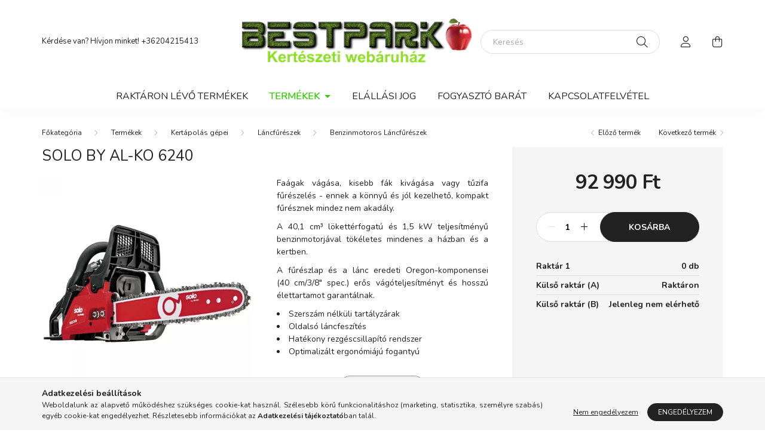

--- FILE ---
content_type: text/html; charset=UTF-8
request_url: https://bestpark.hu/127392
body_size: 22385
content:
<!DOCTYPE html>
<html lang="hu">
    <head>
        <meta charset="utf-8">
<meta name="description" content="2LE, 40,1ccm, 40cm-es láncvezető, 21m/s-os láncsebesség, oregon lánc és láncvezető, levegő előmelegítés téli üzem során, állítható olajszivattyú. Kiváló ergonóm">
<meta name="robots" content="index, follow">
<meta http-equiv="X-UA-Compatible" content="IE=Edge">
<meta property="og:site_name" content="Best Park Kertészeti Webáruház" />
<meta property="og:title" content="Láncfűrész">
<meta property="og:description" content="2LE, 40,1ccm, 40cm-es láncvezető, 21m/s-os láncsebesség, oregon lánc és láncvezető, levegő előmelegítés téli üzem során, állítható olajszivattyú. Kiváló ergonóm">
<meta property="og:type" content="product">
<meta property="og:url" content="https://bestpark.hu/127392">
<meta property="og:image" content="https://bestpark.hu/img/45594/127387/127387.webp">
<meta name="mobile-web-app-capable" content="yes">
<meta name="apple-mobile-web-app-capable" content="yes">
<meta name="MobileOptimized" content="320">
<meta name="HandheldFriendly" content="true">

<title>Láncfűrész</title>


<script>
var service_type="shop";
var shop_url_main="https://bestpark.hu";
var actual_lang="hu";
var money_len="0";
var money_thousend=" ";
var money_dec=",";
var shop_id=45594;
var unas_design_url="https:"+"/"+"/"+"bestpark.hu"+"/"+"!common_design"+"/"+"base"+"/"+"002003"+"/";
var unas_design_code='002003';
var unas_base_design_code='2000';
var unas_design_ver=4;
var unas_design_subver=4;
var unas_shop_url='https://bestpark.hu';
var responsive="yes";
var price_nullcut_disable=1;
var config_plus=new Array();
config_plus['cart_redirect']=1;
config_plus['money_type']='Ft';
config_plus['money_type_display']='Ft';
config_plus['already_registered_email']=1;
var lang_text=new Array();

var UNAS = UNAS || {};
UNAS.shop={"base_url":'https://bestpark.hu',"domain":'bestpark.hu',"username":'bestpark.unas.hu',"id":45594,"lang":'hu',"currency_type":'Ft',"currency_code":'HUF',"currency_rate":'1',"currency_length":0,"base_currency_length":0,"canonical_url":'https://bestpark.hu/127392'};
UNAS.design={"code":'002003',"page":'product_details'};
UNAS.api_auth="0c192c6d9780b4ad1a5a755601eecdc3";
UNAS.customer={"email":'',"id":0,"group_id":0,"without_registration":0};
UNAS.shop["category_id"]="531355";
UNAS.shop["sku"]="127392";
UNAS.shop["product_id"]="112463470";
UNAS.shop["only_private_customer_can_purchase"] = false;
 

UNAS.text = {
    "button_overlay_close": `Bezár`,
    "popup_window": `Felugró ablak`,
    "list": `lista`,
    "updating_in_progress": `frissítés folyamatban`,
    "updated": `frissítve`,
    "is_opened": `megnyitva`,
    "is_closed": `bezárva`,
    "deleted": `törölve`,
    "consent_granted": `hozzájárulás megadva`,
    "consent_rejected": `hozzájárulás elutasítva`,
    "field_is_incorrect": `mező hibás`,
    "error_title": `Hiba!`,
    "product_variants": `termék változatok`,
    "product_added_to_cart": `A termék a kosárba került`,
    "product_added_to_cart_with_qty_problem": `A termékből csak [qty_added_to_cart] [qty_unit] került kosárba`,
    "product_removed_from_cart": `A termék törölve a kosárból`,
    "reg_title_name": `Név`,
    "reg_title_company_name": `Cégnév`,
    "number_of_items_in_cart": `Kosárban lévő tételek száma`,
    "cart_is_empty": `A kosár üres`,
    "cart_updated": `A kosár frissült`
};









window.lazySizesConfig=window.lazySizesConfig || {};
window.lazySizesConfig.loadMode=1;
window.lazySizesConfig.loadHidden=false;

window.dataLayer = window.dataLayer || [];
function gtag(){dataLayer.push(arguments)};
gtag('js', new Date());
</script>

<script src="https://bestpark.hu/!common_packages/jquery/jquery-3.2.1.js?mod_time=1682493229"></script>
<script src="https://bestpark.hu/!common_packages/jquery/plugins/migrate/migrate.js?mod_time=1682493229"></script>
<script src="https://bestpark.hu/!common_packages/jquery/plugins/autocomplete/autocomplete.js?mod_time=1751447086"></script>
<script src="https://bestpark.hu/!common_packages/jquery/plugins/tools/overlay/overlay.js?mod_time=1759905183"></script>
<script src="https://bestpark.hu/!common_packages/jquery/plugins/tools/toolbox/toolbox.expose.js?mod_time=1725518406"></script>
<script src="https://bestpark.hu/!common_packages/jquery/plugins/lazysizes/lazysizes.min.js?mod_time=1682493229"></script>
<script src="https://bestpark.hu/!common_packages/jquery/own/shop_common/exploded/common.js?mod_time=1764831093"></script>
<script src="https://bestpark.hu/!common_packages/jquery/own/shop_common/exploded/common_overlay.js?mod_time=1759905183"></script>
<script src="https://bestpark.hu/!common_packages/jquery/own/shop_common/exploded/common_shop_popup.js?mod_time=1759905183"></script>
<script src="https://bestpark.hu/!common_packages/jquery/own/shop_common/exploded/page_product_details.js?mod_time=1751447086"></script>
<script src="https://bestpark.hu/!common_packages/jquery/plugins/hoverintent/hoverintent.js?mod_time=1682493229"></script>
<script src="https://bestpark.hu/!common_packages/jquery/own/shop_tooltip/shop_tooltip.js?mod_time=1759905183"></script>
<script src="https://bestpark.hu/!common_packages/jquery/plugins/responsive_menu/responsive_menu-unas.js?mod_time=1682493229"></script>
<script src="https://bestpark.hu/!common_design/base/002000/main.js?mod_time=1759905183"></script>
<script src="https://bestpark.hu/!common_packages/jquery/plugins/flickity/v3/flickity.pkgd.min.js?mod_time=1759905183"></script>
<script src="https://bestpark.hu/!common_packages/jquery/plugins/toastr/toastr.min.js?mod_time=1682493229"></script>
<script src="https://bestpark.hu/!common_packages/jquery/plugins/tippy/popper-2.4.4.min.js?mod_time=1682493229"></script>
<script src="https://bestpark.hu/!common_packages/jquery/plugins/tippy/tippy-bundle.umd.min.js?mod_time=1682493229"></script>
<script src="https://bestpark.hu/!common_packages/jquery/plugins/photoswipe/photoswipe.min.js?mod_time=1682493229"></script>
<script src="https://bestpark.hu/!common_packages/jquery/plugins/photoswipe/photoswipe-ui-default.min.js?mod_time=1682493229"></script>

<link href="https://bestpark.hu/temp/shop_45594_fdbfd86aa06d3f0a0c771807d5c4816b.css?mod_time=1769174538" rel="stylesheet" type="text/css">

<link href="https://bestpark.hu/127392" rel="canonical">
<link rel="apple-touch-icon" href="https://bestpark.hu/shop_ordered/45594/pic/Ikonok/apple-touch-icon-72x72.png" sizes="72x72">
<link rel="apple-touch-icon" href="https://bestpark.hu/shop_ordered/45594/pic/Ikonok/apple-touch-icon-114x114.png" sizes="114x114">
<link rel="apple-touch-icon" href="https://bestpark.hu/shop_ordered/45594/pic/Ikonok/apple-touch-icon-152x152.png" sizes="152x152">
<link rel="apple-touch-icon" href="https://bestpark.hu/shop_ordered/45594/pic/Ikonok/apple-touch-icon-167x167.png" sizes="167x167">
<link rel="apple-touch-icon" href="https://bestpark.hu/shop_ordered/45594/pic/Ikonok/apple-touch-icon-180x180.png" sizes="180x180">
<link rel="apple-touch-icon" href="https://bestpark.hu/shop_ordered/45594/pic/Ikonok/apple-touch-icon.png">
<link id="favicon-16x16" rel="icon" type="image/png" href="https://bestpark.hu/shop_ordered/45594/pic/Ikonok/favicon-16x16.png" sizes="16x16">
<link id="favicon-32x32" rel="icon" type="image/png" href="https://bestpark.hu/shop_ordered/45594/pic/Ikonok/favicon-32x32.png" sizes="32x32">
<link id="favicon-96x96" rel="icon" type="image/png" href="https://bestpark.hu/shop_ordered/45594/pic/Ikonok/favicon-96x96.png" sizes="96x96">
<link id="favicon-192x192" rel="icon" type="image/png" href="https://bestpark.hu/shop_ordered/45594/pic/Ikonok/android-chrome-192x192.png" sizes="192x192">
<link href="https://bestpark.hu/shop_ordered/45594/design_pic/favicon.ico" rel="shortcut icon">
<script>
        var google_consent=1;
    
        gtag('consent', 'default', {
           'ad_storage': 'denied',
           'ad_user_data': 'denied',
           'ad_personalization': 'denied',
           'analytics_storage': 'denied',
           'functionality_storage': 'denied',
           'personalization_storage': 'denied',
           'security_storage': 'granted'
        });

    
        gtag('consent', 'update', {
           'ad_storage': 'denied',
           'ad_user_data': 'denied',
           'ad_personalization': 'denied',
           'analytics_storage': 'denied',
           'functionality_storage': 'denied',
           'personalization_storage': 'denied',
           'security_storage': 'granted'
        });

        </script>
    	<script>
	/* <![CDATA[ */
	var omitformtags=["input", "textarea", "select"];
	omitformtags=omitformtags.join("|");
		
	function disableselect(e) {
		if (omitformtags.indexOf(e.target.tagName.toLowerCase())==-1) return false;
		if (omitformtags.indexOf(e.target.tagName.toLowerCase())==2) return false;
	}
		
	function reEnable() {
		return true;
	}
		
	if (typeof document.onselectstart!="undefined") {
		document.onselectstart=new Function ("return false");
	} else {
		document.onmousedown=disableselect;
		document.onmouseup=reEnable;
	}
	/* ]]> */
	</script>
	

        <meta content="width=device-width, initial-scale=1.0" name="viewport" />
        <link rel="preconnect" href="https://fonts.gstatic.com">
        <link rel="preload" href="https://fonts.googleapis.com/css2?family=Nunito:wght@400;700&display=swap" as="style" />
        <link rel="stylesheet" href="https://fonts.googleapis.com/css2?family=Nunito:wght@400;700&display=swap" media="print" onload="this.media='all'">
        <noscript>
            <link rel="stylesheet" href="https://fonts.googleapis.com/css2?family=Nunito:wght@400;700&display=swap" />
        </noscript>
        
        
        
        
        

        
        
        
                    
            
            
            
            
            
            
            
                
        
        
    </head>

                
                
    
    
    
    
    <body class='design_ver4 design_subver1 design_subver2 design_subver3 design_subver4' id="ud_shop_artdet">
    
    <div id="image_to_cart" style="display:none; position:absolute; z-index:100000;"></div>
<div class="overlay_common overlay_warning" id="overlay_cart_add"></div>
<script>$(document).ready(function(){ overlay_init("cart_add",{"onBeforeLoad":false}); });</script>
<div id="overlay_login_outer"></div>	
	<script>
	$(document).ready(function(){
	    var login_redir_init="";

		$("#overlay_login_outer").overlay({
			onBeforeLoad: function() {
                var login_redir_temp=login_redir_init;
                if (login_redir_act!="") {
                    login_redir_temp=login_redir_act;
                    login_redir_act="";
                }

				                    var temp_href="https://bestpark.hu/shop_login.php";
                    if (login_redir_temp!="") temp_href=temp_href+"?login_redir="+encodeURIComponent(login_redir_temp);
					location.href=temp_href;
								},
			top: 50,
						closeOnClick: (config_plus['overlay_close_on_click_forced'] === 1),
			onClose: function(event, overlayIndex) {
				$("#login_redir").val("");
			},
			load: false
		});
		
			});
	function overlay_login() {
		$(document).ready(function(){
			$("#overlay_login_outer").overlay().load();
		});
	}
	function overlay_login_remind() {
        if (unas_design_ver >= 5) {
            $("#overlay_remind").overlay().load();
        } else {
            $(document).ready(function () {
                $("#overlay_login_outer").overlay().close();
                setTimeout('$("#overlay_remind").overlay().load();', 250);
            });
        }
	}

    var login_redir_act="";
    function overlay_login_redir(redir) {
        login_redir_act=redir;
        $("#overlay_login_outer").overlay().load();
    }
	</script>  
	<div class="overlay_common overlay_info" id="overlay_remind"></div>
<script>$(document).ready(function(){ overlay_init("remind",[]); });</script>

	<script>
    	function overlay_login_error_remind() {
		$(document).ready(function(){
			load_login=0;
			$("#overlay_error").overlay().close();
			setTimeout('$("#overlay_remind").overlay().load();', 250);	
		});
	}
	</script>  
	<div class="overlay_common overlay_info" id="overlay_newsletter"></div>
<script>$(document).ready(function(){ overlay_init("newsletter",[]); });</script>

<script>
function overlay_newsletter() {
    $(document).ready(function(){
        $("#overlay_newsletter").overlay().load();
    });
}
</script>
<div class="overlay_common overlay_error" id="overlay_script"></div>
<script>$(document).ready(function(){ overlay_init("script",[]); });</script>
    <script>
    $(document).ready(function() {
        $.ajax({
            type: "GET",
            url: "https://bestpark.hu/shop_ajax/ajax_stat.php",
            data: {master_shop_id:"45594",get_ajax:"1"}
        });
    });
    </script>
    

    <div id="container" class="page_shop_artdet_127392 filter-not-exists">
                

        <header class="header js-header">
            <div class="header-inner js-header-inner">
                <div class="container">
                    <div class="row gutters-5 flex-nowrap justify-content-center align-items-center py-3 py-lg-5">
                        <div class="header__left col">
                            <div class="header__left-inner d-flex align-items-center">
                                <button type="button" class="hamburger__btn dropdown--btn d-lg-none" id="hamburger__btn" aria-label="hamburger button" data-btn-for=".hamburger__dropdown">
                                    <span class="hamburger__btn-icon icon--hamburger"></span>
                                </button>
                                
                                
                                    <div class="js-element header_text_section_2 d-none d-lg-block" data-element-name="header_text_section_2">
        <div class="element__content ">
                            <div class="element__html slide-1"><p>Kérdése van? Hívjon minket! <a href='tel:+36204215413'>+36204215413</a></p></div>
                    </div>
    </div>

                            </div>
                        </div>

                            <div id="header_logo_img" class="js-element logo col-auto flex-shrink-1" data-element-name="header_logo">
        <div class="header_logo-img-container">
            <div class="header_logo-img-wrapper">
                                                <a href="https://bestpark.hu">                    <picture>
                                                <source srcset="https://bestpark.hu/!common_design/custom/bestpark.unas.hu/element/layout_hu_header_logo-260x60_1_default.png?time=1655030220 1x, https://bestpark.hu/!common_design/custom/bestpark.unas.hu/element/layout_hu_header_logo-260x60_1_default_retina.png?time=1655030220 2x" />
                        <img                              width="390" height="79"
                                                          src="https://bestpark.hu/!common_design/custom/bestpark.unas.hu/element/layout_hu_header_logo-260x60_1_default.png?time=1655030220"                             
                             alt="Best Park Kertészeti Webáruház                        "/>
                    </picture>
                    </a>                                        </div>
        </div>
    </div>


                        <div class="header__right col">
                            <div class="header__right-inner d-flex align-items-center justify-content-end">
                                <div class="search-box browser-is-chrome">
    <div class="search-box__inner position-relative ml-auto js-search" id="box_search_content">
        <form name="form_include_search" id="form_include_search" action="https://bestpark.hu/shop_search.php" method="get">
            <div class="box-search-group mb-0">
                <input data-stay-visible-breakpoint="992" name="search" id="box_search_input" value="" pattern=".{3,100}"
                       title="Hosszabb kereső kifejezést írjon be!" aria-label="Keresés" placeholder="Keresés" type="text" maxlength="100"
                       class="ac_input form-control js-search-input" autocomplete="off" required                >
                <div class="search-box__search-btn-outer input-group-append" title='Keresés'>
                    <button class="search-btn" aria-label="Keresés">
                        <span class="search-btn-icon icon--search"></span>
                    </button>
                    <button type="button" onclick="$('.js-search-smart-autocomplete').addClass('is-hidden');$(this).addClass('is-hidden');" class='search-close-btn text-right d-lg-none is-hidden' aria-label="">
                        <span class="search-close-btn-icon icon--close"></span>
                    </button>
                </div>
                <div class="search__loading">
                    <div class="loading-spinner--small"></div>
                </div>
            </div>
            <div class="search-box__mask"></div>
        </form>
        <div class="ac_results"></div>
    </div>
</div>
<script>
    $(document).ready(function(){
       $(document).on('smartSearchCreate smartSearchOpen smartSearchHasResult', function(e){
           if (e.type !== 'smartSearchOpen' || (e.type === 'smartSearchOpen' && $('.js-search-smart-autocomplete').children().length > 0)) {
               $('.search-close-btn').removeClass('is-hidden');
           }
       });
       $(document).on('smartSearchClose smartSearchEmptyResult', function(){
           $('.search-close-btn').addClass('is-hidden');
       });
       $(document).on('smartSearchInputLoseFocus', function(){
           if ($('.js-search-smart-autocomplete').length>0) {
               setTimeout(function () {
                   let height = $(window).height() - ($('.js-search-smart-autocomplete').offset().top - $(window).scrollTop()) - 20;
                   $('.search-smart-autocomplete').css('max-height', height + 'px');
               }, 300);
           }
       });
    });
</script>


                                                    <button type="button" class="profile__btn js-profile-btn dropdown--btn d-none d-lg-block" id="profile__btn" data-orders="https://bestpark.hu/shop_order_track.php" aria-label="profile button" data-btn-for=".profile__dropdown">
            <span class="profile__btn-icon icon--head"></span>
        </button>
            
                                <button class="cart-box__btn dropdown--btn js-cart-box-loaded-by-ajax" aria-label="cart button" type="button" data-btn-for=".cart-box__dropdown">
                                    <span class="cart-box__btn-icon icon--cart">
                                            <span id="box_cart_content" class="cart-box">            </span>
                                    </span>
                                </button>
                            </div>
                        </div>
                    </div>
                </div>
                                <nav class="navbar d-none d-lg-flex navbar-expand navbar-light">
                    <div class="container">
                        <ul class="navbar-nav mx-auto js-navbar-nav">
                                        <li class="nav-item spec-item js-nav-item-stock">
                    <a class="nav-link" href="https://bestpark.hu/instock">
                    Raktáron lévő termékek
                    </a>

            </li>
    <li class="nav-item dropdown js-nav-item-471135">
                    <a class="nav-link dropdown-toggle" href="#" role="button" data-toggle="dropdown" aria-haspopup="true" aria-expanded="false">
                    Termékek
                    </a>

        			<ul class="dropdown-menu fade-up dropdown--cat dropdown--level-1">
            <li class="nav-item-201492">
            <a class="dropdown-item" href="https://bestpark.hu/Okos-eszkozok" >Okos eszközök
                        </a>
        </li>
            <li class="nav-item-786044">
            <a class="dropdown-item" href="https://bestpark.hu/sct/786044/Multi-Tool-gepek" >Multi Tool gépek
                        </a>
        </li>
            <li class="nav-item-359310">
            <a class="dropdown-item" href="https://bestpark.hu/gyepapolas_gepei" >Gyepápolás gépei
                        </a>
        </li>
            <li class="nav-item-964995">
            <a class="dropdown-item" href="https://bestpark.hu/kertapolas_gepei" >Kertápolás gépei
                        </a>
        </li>
            <li class="nav-item-860351">
            <a class="dropdown-item" href="https://bestpark.hu/viztechnika_gepei" >Víztechnika gépei
                        </a>
        </li>
            <li class="nav-item-471066">
            <a class="dropdown-item" href="https://bestpark.hu/sct/471066/Novenyvedelem-gepei" >Növényvédelem gépei
                        </a>
        </li>
            <li class="nav-item-602804">
            <a class="dropdown-item" href="https://bestpark.hu/spl/602804/Szabadido" >Szabadidő
                        </a>
        </li>
            <li class="nav-item-117467">
            <a class="dropdown-item" href="https://bestpark.hu/gyermekjatekok" >Gyermekjátékok
                        </a>
        </li>
            <li class="nav-item-404075">
            <a class="dropdown-item" href="https://bestpark.hu/karbantartas" >Tartozékok és karbantartás
                        </a>
        </li>
            <li class="nav-item-581735">
            <a class="dropdown-item" href="https://bestpark.hu/Munkavedelmi_ruhazat_es_vedoeszkozok" >Munkavédelmi ruházat és eszközök
                        </a>
        </li>
    
    
    </ul>


            </li>

    
                                    			<li class="nav-item js-nav-item-840927">
							<a class="nav-link" href="https://bestpark.hu/elallasi_jog">
							Elállási jog
							</a>

					</li>
			<li class="nav-item js-nav-item-490675">
							<a class="nav-link" href="https://bestpark.hu/fogyasztobarat">
							Fogyasztó Barát
							</a>

					</li>
			<li class="nav-item js-nav-item-902971">
							<a class="nav-link" href="https://bestpark.hu/kapcsolatfelvetel">
							Kapcsolatfelvétel
							</a>

					</li>
	
    
                        </ul>
                    </div>
                </nav>

                <script>
                    $(document).ready(function () {
                                                    $('.nav-item.dropdown > .nav-link').click(function (e) {
                                e.preventDefault();
                                handleCloseDropdowns();
                                var thisNavLink = $(this);
                                var thisNavItem = thisNavLink.parent();
                                var thisDropdownMenu = thisNavItem.find('.dropdown-menu');
                                var thisNavbarNav = $('.js-navbar-nav');

                                /*remove is-opened class form the rest menus (cat+plus)*/
                                thisNavbarNav.find('.show').not(thisNavItem).removeClass('show');

                                if (thisNavItem.hasClass('show')) {
                                    thisNavLink.attr('aria-expanded','false');
                                    thisNavItem.removeClass('show');
                                    thisDropdownMenu.removeClass('show');
                                } else {
                                    thisNavLink.attr('aria-expanded','true');
                                    thisNavItem.addClass('show');
                                    thisDropdownMenu.addClass('show');
                                }
                            });
                                            });
                </script>
                            </div>
        </header>
                        <main class="main">
                        
            
    <link rel="stylesheet" type="text/css" href="https://bestpark.hu/!common_packages/jquery/plugins/photoswipe/css/default-skin.min.css">
    <link rel="stylesheet" type="text/css" href="https://bestpark.hu/!common_packages/jquery/plugins/photoswipe/css/photoswipe.min.css">
    
    
    <script>
        var $clickElementToInitPs = '.js-init-ps';

        var initPhotoSwipeFromDOM = function() {
            var $pswp = $('.pswp')[0];
            var $psDatas = $('.photoSwipeDatas');

            $psDatas.each( function() {
                var $pics = $(this),
                    getItems = function() {
                        var items = [];
                        $pics.find('a').each(function() {
                            var $this = $(this),
                                $href   = $this.attr('href'),
                                $size   = $this.data('size').split('x'),
                                $width  = $size[0],
                                $height = $size[1],
                                item = {
                                    src : $href,
                                    w   : $width,
                                    h   : $height
                                };
                            items.push(item);
                        });
                        return items;
                    };

                var items = getItems();

                $($clickElementToInitPs).on('click', function (event) {
                    var $this = $(this);
                    event.preventDefault();

                    var $index = parseInt($this.attr('data-loop-index'));
                    var options = {
                        index: $index,
                        history: false,
                        bgOpacity: 0.5,
                        shareEl: false,
                        showHideOpacity: true,
                        getThumbBoundsFn: function (index) {
                            /** azon képeről nagyítson a photoswipe, melyek láthatók
                             **/
                            var thumbnails = $($clickElementToInitPs).map(function() {
                                var $this = $(this);
                                if ($this.is(":visible")) {
                                    return this;
                                }
                            }).get();
                            var thumbnail = thumbnails[index];
                            var pageYScroll = window.pageYOffset || document.documentElement.scrollTop;
                            var zoomedImgHeight = items[index].h;
                            var zoomedImgWidth = items[index].w;
                            var zoomedImgRatio = zoomedImgHeight / zoomedImgWidth;
                            var rect = thumbnail.getBoundingClientRect();
                            var zoomableImgHeight = rect.height;
                            var zoomableImgWidth = rect.width;
                            var zoomableImgRatio = (zoomableImgHeight / zoomableImgWidth);
                            var offsetY = 0;
                            var offsetX = 0;
                            var returnWidth = zoomableImgWidth;

                            if (zoomedImgRatio < 1) { /* a nagyított kép fekvő */
                                if (zoomedImgWidth < zoomableImgWidth) { /*A nagyított kép keskenyebb */
                                    offsetX = (zoomableImgWidth - zoomedImgWidth) / 2;
                                    offsetY = (Math.abs(zoomableImgHeight - zoomedImgHeight)) / 2;
                                    returnWidth = zoomedImgWidth;
                                } else { /*A nagyított kép szélesebb */
                                    offsetY = (zoomableImgHeight - (zoomableImgWidth * zoomedImgRatio)) / 2;
                                }

                            } else if (zoomedImgRatio > 1) { /* a nagyított kép álló */
                                if (zoomedImgHeight < zoomableImgHeight) { /*A nagyított kép alacsonyabb */
                                    offsetX = (zoomableImgWidth - zoomedImgWidth) / 2;
                                    offsetY = (zoomableImgHeight - zoomedImgHeight) / 2;
                                    returnWidth = zoomedImgWidth;
                                } else { /*A nagyított kép magasabb */
                                    offsetX = (zoomableImgWidth - (zoomableImgHeight / zoomedImgRatio)) / 2;
                                    if (zoomedImgRatio > zoomableImgRatio) returnWidth = zoomableImgHeight / zoomedImgRatio;
                                }
                            } else { /*A nagyított kép négyzetes */
                                if (zoomedImgWidth < zoomableImgWidth) { /*A nagyított kép keskenyebb */
                                    offsetX = (zoomableImgWidth - zoomedImgWidth) / 2;
                                    offsetY = (Math.abs(zoomableImgHeight - zoomedImgHeight)) / 2;
                                    returnWidth = zoomedImgWidth;
                                } else { /*A nagyított kép szélesebb */
                                    offsetY = (zoomableImgHeight - zoomableImgWidth) / 2;
                                }
                            }

                            return {x: rect.left + offsetX, y: rect.top + pageYScroll + offsetY, w: returnWidth};
                        },
                        getDoubleTapZoom: function (isMouseClick, item) {
                            if (isMouseClick) {
                                return 1;
                            } else {
                                return item.initialZoomLevel < 0.7 ? 1 : 1.5;
                            }
                        }
                    };

                    var photoSwipe = new PhotoSwipe($pswp, PhotoSwipeUI_Default, items, options);
                    photoSwipe.init();
                });
            });
        };
    </script>

    
    
<div id="page_artdet_content" class="artdet artdet--type-1">
            <div class="fixed-cart bg-primary shadow-sm js-fixed-cart" id="artdet__fixed-cart">
            <div class="container">
                <div class="row gutters-5 align-items-center py-3">
                    <div class="col-auto">
                        <img class="navbar__fixed-cart-img lazyload" width="50" height="50" src="https://bestpark.hu/main_pic/space.gif" data-src="https://bestpark.hu/img/45594/127387/50x50,r/127387.webp?time=1710703417" data-srcset="https://bestpark.hu/img/45594/127387/100x100,r/127387.webp?time=1710703417 2x" alt="127392 SOLO BY AL-KO 6240" />
                    </div>
                    <div class="col">
                        <div class="d-flex flex-column flex-md-row align-items-md-center">
                            <div class="fixed-cart__name line-clamp--2-12">SOLO BY AL-KO 6240
</div>
                                                            <div class="fixed-cart__price with-rrp row gutters-5 align-items-baseline ml-md-auto ">
                                                                            <div class="artdet__price-base product-price--base">
                                            <span class="fixed-cart__price-base-value"><span id='price_net_brutto_127392' class='price_net_brutto_127392'>92 990</span> Ft</span>                                        </div>
                                                                                                        </div>
                                                    </div>
                    </div>
                    <div class="col-auto">
                        <button class="navbar__fixed-cart-btn btn btn-primary" type="button" onclick="$('.artdet__cart-btn').trigger('click');"  >Kosárba</button>
                    </div>
                </div>
            </div>
        </div>
        <script>
            $(document).ready(function () {
                var $itemVisibilityCheck = $(".js-main-cart-btn");
                var $stickyElement = $(".js-fixed-cart");

                $(window).scroll(function () {
                    if ($(this).scrollTop() + 60 > $itemVisibilityCheck.offset().top) {
                        $stickyElement.addClass('is-visible');
                    } else {
                        $stickyElement.removeClass('is-visible');
                    }
                });
            });
        </script>
        <div class="artdet__breadcrumb-prev-next">
        <div class="container">
            <div class="row gutters-10">
                <div class="col-md">
                        <nav id="breadcrumb" aria-label="breadcrumb">
                                <ol class="breadcrumb level-4">
                <li class="breadcrumb-item">
                                        <a class="breadcrumb-item breadcrumb-item--home" href="https://bestpark.hu/sct/0/" aria-label="Főkategória" title="Főkategória"></a>
                                    </li>
                                <li class="breadcrumb-item">
                                        <a class="breadcrumb-item" href="https://bestpark.hu/termekek">Termékek</a>
                                    </li>
                                <li class="breadcrumb-item">
                                        <a class="breadcrumb-item" href="https://bestpark.hu/kertapolas_gepei">Kertápolás gépei</a>
                                    </li>
                                <li class="breadcrumb-item">
                                        <a class="breadcrumb-item" href="https://bestpark.hu/lancfureszek">Láncfűrészek</a>
                                    </li>
                                <li class="breadcrumb-item">
                                        <a class="breadcrumb-item" href="https://bestpark.hu/spl/531355/Benzinmotoros-Lancfureszek">Benzinmotoros Láncfűrészek</a>
                                    </li>
                            </ol>
            <script>
                $("document").ready(function(){
                                        $(".js-nav-item-471135").addClass("active");
                                        $(".js-nav-item-964995").addClass("active");
                                        $(".js-nav-item-465781").addClass("active");
                                        $(".js-nav-item-531355").addClass("active");
                                    });
            </script>
                </nav>

                </div>
                                    <div class="col-md-auto">
                        <div class="artdet__pagination d-flex py-3 py-md-0 mb-3 mb-md-4">
                            <button class="artdet__pagination-btn artdet__pagination-prev btn btn-text icon--b-arrow-left" type="button" onclick="product_det_prevnext('https://bestpark.hu/127392','?cat=531355&sku=127392&action=prev_js')">Előző termék</button>
                            <button class="artdet__pagination-btn artdet__pagination-next btn btn-text icon--a-arrow-right ml-auto ml-md-5" type="button" onclick="product_det_prevnext('https://bestpark.hu/127392','?cat=531355&sku=127392&action=next_js')" >Következő termék</button>
                        </div>
                    </div>
                            </div>
        </div>
    </div>

    <script>
<!--
var lang_text_warning=`Figyelem!`
var lang_text_required_fields_missing=`Kérjük töltse ki a kötelező mezők mindegyikét!`
function formsubmit_artdet() {
   cart_add("127392","",null,1)
}
$(document).ready(function(){
	select_base_price("127392",1);
	
	
});
// -->
</script>


    <form name="form_temp_artdet">

    <div class="artdet__pic-data-wrap mb-3 mb-lg-5 js-product">
        <div class="container">
            <div class="row main-block">
                <div class="artdet__img-data-left col-md-6 col-lg-7 col-xl-8">
                    <div class="artdet__name-wrap mb-4">
                        <div class="row align-items-center">
                            <div class="col-sm col-md-12 col-xl">
                                <div class="d-flex flex-wrap align-items-center">
                                                                        <h1 class='artdet__name line-clamp--3-12'>SOLO BY AL-KO 6240
</h1>
                                </div>
                            </div>
                                                    </div>
                    </div>
                    <div class="row">
                        <div class="artdet__img-outer col-xl-6">
                            		                            <div class='artdet__img-inner has-image'>
                                                                
                                <div class="artdet__alts js-alts carousel mb-5" data-flickity='{ "cellAlign": "left", "contain": true, "lazyLoad": true, "watchCSS": true }'>
                                    <div class="carousel-cell artdet__alt-img js-init-ps" data-loop-index="0">
                                        		                                        <img class="artdet__img-main" width="500" height="500"
                                             src="https://bestpark.hu/img/45594/127387/500x500,r/127387.webp?time=1710703417"
                                             srcset="https://bestpark.hu/img/45594/127387/1000x1000,r/127387.webp?time=1710703417 2x"
                                             alt="127392 SOLO BY AL-KO 6240" title="127392 SOLO BY AL-KO 6240" id="main_image" />
                                    </div>
                                                                                                                        <div class="carousel-cell artdet__alt-img js-init-ps d-xl-none" data-loop-index="1">
                                                <img class="artdet__img--alt carousel__lazy-image" width="500" height="500"
                                                     src="https://bestpark.hu/main_pic/space.gif"
                                                     data-flickity-lazyload-src="https://bestpark.hu/img/45594/127387_altpic_1/500x500,r/127387.webp?time=1710703434"
                                                                                                                    data-flickity-lazyload-srcset="https://bestpark.hu/img/45594/127387_altpic_1/1000x1000,r/127387.webp?time=1710703434 2x"
                                                                                                             alt="127392 SOLO BY AL-KO 6240" title="127392 SOLO BY AL-KO 6240" />
                                            </div>
                                                                                    <div class="carousel-cell artdet__alt-img js-init-ps d-xl-none" data-loop-index="2">
                                                <img class="artdet__img--alt carousel__lazy-image" width="500" height="500"
                                                     src="https://bestpark.hu/main_pic/space.gif"
                                                     data-flickity-lazyload-src="https://bestpark.hu/img/45594/127387_altpic_2/500x500,r/127387.webp?time=1710703434"
                                                                                                                    data-flickity-lazyload-srcset="https://bestpark.hu/img/45594/127387_altpic_2/1000x1000,r/127387.webp?time=1710703434 2x"
                                                                                                             alt="127392 SOLO BY AL-KO 6240" title="127392 SOLO BY AL-KO 6240" />
                                            </div>
                                                                                                            </div>

                                                                    <div class="artdet__img-thumbs d-none d-xl-block mb-2">
                                        <div class="row gutters-12">
                                            <div class="col-md-4 d-none">
                                                <div class="artdet__img--thumb-wrap">
                                                    <img class="artdet__img--thumb-main lazyload" width="150" height="150"
                                                         src="https://bestpark.hu/main_pic/space.gif"
                                                         data-src="https://bestpark.hu/img/45594/127387/150x150,r/127387.webp?time=1710703417"
                                                                                                                            data-srcset="https://bestpark.hu/img/45594/127387/300x300,r/127387.webp?time=1710703417 2x"
                                                                                                                     alt="127392 SOLO BY AL-KO 6240" title="127392 SOLO BY AL-KO 6240" />
                                                </div>
                                            </div>
                                                                                            <div class="col-md-4">
                                                    <div class="artdet__img--thumb-wrap js-init-ps" data-loop-index="1">
                                                        <img class="artdet__img--thumb lazyload" width="150" height="150"
                                                             src="https://bestpark.hu/main_pic/space.gif"
                                                             data-src="https://bestpark.hu/img/45594/127387_altpic_1/150x150,r/127387.webp?time=1710703434"
                                                                                                                                    data-srcset="https://bestpark.hu/img/45594/127387_altpic_1/300x300,r/127387.webp?time=1710703434 2x"
                                                                                                                             alt="127392 SOLO BY AL-KO 6240" title="127392 SOLO BY AL-KO 6240" />
                                                    </div>
                                                </div>
                                                                                            <div class="col-md-4">
                                                    <div class="artdet__img--thumb-wrap js-init-ps" data-loop-index="2">
                                                        <img class="artdet__img--thumb lazyload" width="150" height="150"
                                                             src="https://bestpark.hu/main_pic/space.gif"
                                                             data-src="https://bestpark.hu/img/45594/127387_altpic_2/150x150,r/127387.webp?time=1710703434"
                                                                                                                                    data-srcset="https://bestpark.hu/img/45594/127387_altpic_2/300x300,r/127387.webp?time=1710703434 2x"
                                                                                                                             alt="127392 SOLO BY AL-KO 6240" title="127392 SOLO BY AL-KO 6240" />
                                                    </div>
                                                </div>
                                                                                    </div>
                                    </div>

                                                                                                        
                                                                    <script>
                                        $(document).ready(function() {
                                            initPhotoSwipeFromDOM();
                                        });
                                    </script>

                                    <div class="photoSwipeDatas invisible">
                                        <a href="https://bestpark.hu/img/45594/127387/127387.webp?time=1710703417" data-size="1000x1000"></a>
                                                                                                                                                                                        <a href="https://bestpark.hu/img/45594/127387_altpic_1/127387.webp?time=1710703434" data-size="1000x585"></a>
                                                                                                                                                                                                <a href="https://bestpark.hu/img/45594/127387_altpic_2/127387.webp?time=1710703434" data-size="1000x713"></a>
                                                                                                                                                                        </div>
                                
                                                            </div>
                            		                        </div>
                        <div class="artdet__data-left col-xl-6">
                                                            <div id="artdet__short-descrition" class="artdet__short-descripton mb-5">
                                    <div class="artdet__short-descripton-content text-justify font-s font-sm-m mb-5"><p><span>Faágak vágása, kisebb fák kivágása vagy tűzifa fűrészelés - ennek a könnyű és jól kezelhető, kompakt fűrésznek mindez nem akadály.</span></p>
<p><span>A <span>40,1 cm³</span> lökettérfogatú és 1,5 kW teljesítményű benzinmotorjával tökéletes mindenes a házban és a kertben.</span></p>
<p><span>A fűrészlap és a lánc eredeti Oregon-komponensei (<span>40</span> cm/3/8" spec.) erős vágóteljesítményt és hosszú élettartamot garantálnak.</span></p>
<ul>
<li>Szerszám nélküli tartályzárak</li>
<li>Oldalsó láncfeszítés</li>
<li>Hatékony rezgéscsillapító rendszer</li>
<li>Optimalizált ergonómiájú fogantyú</li>
</ul></div>
                                                                            <div class="scroll-to-wrap">
                                            <a class="scroll-to btn btn-outline-secondary" data-scroll="#artdet__long-description" href="#">Bővebben</a>
                                        </div>
                                                                    </div>
                            
                                                            <div id="artdet__param-spec" class="mb-5">
                                    <div class="artdet__spec-params font-xs font-sm-m mb-5">
                                                                            <div class="artdet__spec-param py-3 product_param_type_text" id="page_artdet_product_param_spec_166379" >
                    <div class="row gutters-10 align-items-center text-left">
                        <div class="col-5">
                            <div class="artdet__spec-param-title d-inline-block position-relative">
                                <span class="param-name">Elérhetőség</span>                            </div>
                        </div>
                        <div class="col-7">
                            <div class="artdet__spec-param-value">
                                                                    külső raktáron
                                                            </div>
                        </div>
                    </div>
                </div>
                                                <div class="artdet__spec-param py-3 product_param_type_text" id="page_artdet_product_param_spec_3052887" >
                    <div class="row gutters-10 align-items-center text-left">
                        <div class="col-5">
                            <div class="artdet__spec-param-title d-inline-block position-relative">
                                <span class="param-name">Központi raktárkészlet</span>                            </div>
                        </div>
                        <div class="col-7">
                            <div class="artdet__spec-param-value">
                                                                    nincs raktáron
                                                            </div>
                        </div>
                    </div>
                </div>
                                                <div class="artdet__spec-param py-3 product_param_type_text" id="page_artdet_product_param_spec_3052892" >
                    <div class="row gutters-10 align-items-center text-left">
                        <div class="col-5">
                            <div class="artdet__spec-param-title d-inline-block position-relative">
                                <span class="param-name">Külső raktárkészlet</span>                            </div>
                        </div>
                        <div class="col-7">
                            <div class="artdet__spec-param-value">
                                                                    több mint 5 db elérhető
                                                            </div>
                        </div>
                    </div>
                </div>
                                                <div class="artdet__spec-param py-3 product_param_type_text" id="page_artdet_product_param_spec_66394" >
                    <div class="row gutters-10 align-items-center text-left">
                        <div class="col-5">
                            <div class="artdet__spec-param-title d-inline-block position-relative">
                                <span class="param-name">Szállítási idő</span>                            </div>
                        </div>
                        <div class="col-7">
                            <div class="artdet__spec-param-value">
                                                                    10 munkanap
                                                            </div>
                        </div>
                    </div>
                </div>
                                                <div class="artdet__spec-param py-3 product_param_type_date" id="page_artdet_product_param_spec_193722" >
                    <div class="row gutters-10 align-items-center text-left">
                        <div class="col-5">
                            <div class="artdet__spec-param-title d-inline-block position-relative">
                                <span class="param-name">Kiszállítás dátuma</span><span class="param-details-icon icon--info ml-2" data-tippy="&lt;p&gt;Amennyiben a terméket most megrendeli, akkor leghamarabb a jelzett napon számíthat a termék átvételére.&lt;/p&gt;"></span>                            </div>
                        </div>
                        <div class="col-7">
                            <div class="artdet__spec-param-value">
                                                                    2026.02.09
                                                            </div>
                        </div>
                    </div>
                </div>
                                                <div class="artdet__spec-param py-3 product_param_type_text" id="page_artdet_product_param_spec_66395" >
                    <div class="row gutters-10 align-items-center text-left">
                        <div class="col-5">
                            <div class="artdet__spec-param-title d-inline-block position-relative">
                                <span class="param-name">Szállítási költség</span><span class="param-details-icon icon--info ml-2" data-tippy="&lt;p&gt;Mindössze 20 000 Ft értékben kell vásárlói kosarát összeállítania és mi átvállaljuk a szállítás költségét.&lt;/p&gt;"></span>                            </div>
                        </div>
                        <div class="col-7">
                            <div class="artdet__spec-param-value">
                                                                    ingyenes
                                                            </div>
                        </div>
                    </div>
                </div>
                                                <div class="artdet__spec-param py-3 product_param_type_text" id="page_artdet_product_param_spec_3010881" >
                    <div class="row gutters-10 align-items-center text-left">
                        <div class="col-5">
                            <div class="artdet__spec-param-title d-inline-block position-relative">
                                <span class="param-name">Cikkszám</span>                            </div>
                        </div>
                        <div class="col-7">
                            <div class="artdet__spec-param-value">
                                                                    127392
                                                            </div>
                        </div>
                    </div>
                </div>
                        
                                    </div>
                                                                            <div class="scroll-to-wrap">
                                            <a class="scroll-to btn btn-outline-secondary" data-scroll="#artdet__datas" href="#">További adatok</a>
                                        </div>
                                                                    </div>
                            
                            
                                                    </div>
                    </div>
                </div>
                <div class="artdet__data-right col-md-6 col-lg-5 col-xl-4">
                    <div class="artdet__data-right-inner">
                        
                        
                        
                        
                        
                                                    <div class="artdet__price-datas text-center mb-5">
                                <div class="artdet__prices">
                                    <div class="artdet__price-base-and-sale with-rrp row gutters-5 align-items-baseline justify-content-center">
                                                                                    <div class="artdet__price-base product-price--base">
                                                <span class="artdet__price-base-value"><span id='price_net_brutto_127392' class='price_net_brutto_127392'>92 990</span> Ft</span>                                            </div>
                                                                                                                    </div>
                                                                    </div>

                                
                                
                                
                                                            </div>
                        
                                                                                    <div id="artdet__cart" class="artdet__cart d-flex align-items-center justify-content-center mb-5 js-main-cart-btn">
                                    <div class="artdet__cart-btn-input-outer h-100 border">
                                        <div class="artdet__cart-btn-input-wrap d-flex justify-content-center align-items-center h-100 page_qty_input_outer" >
                                            <button class="qtyminus_common qty_disable" type="button" aria-label="minusz"></button>
                                            <input class="artdet__cart-input page_qty_input" name="db" id="db_127392" type="number" value="1" maxlength="7" data-min="1" data-max="999999" data-step="1" step="1" aria-label="Mennyiség">
                                            <button class="qtyplus_common" type="button" aria-label="plusz"></button>
                                        </div>
                                    </div>
                                    <div class="artdet__cart-btn-wrap h-100 flex-grow-1 usn">
                                        <button class="artdet__cart-btn btn btn-lg btn-primary btn-block js-main-product-cart-btn" type="button" onclick="cart_add('127392','',null,1);"   data-cartadd="cart_add('127392','',null,1);">Kosárba</button>
                                    </div>
                                </div>
                                                    
                        
                        

                        
                                                                                    <div id="artdet__warehouses" class="artdet__warehouses mb-5">
            <div class="artdet__warehouse warehouse-main-stock mb-2 pb-2 border-bottom">
            <div class="artdet__warehouse--inner d-flex no-gutters">
                <div class="artdet__warehouse-left col">
                    <div class="artdet__warehouse-name text-bold font-m">Raktár 1</div>
                </div>
                <div class="artdet__warehouse-right col-auto d-flex align-items-center">
                    <div class="artdet__warehouse-quantity text-right w-100">
                                                                                    0 db
                                                    
                                            </div>
                </div>
            </div>

                    </div>
            <div class="artdet__warehouse warehouse-4952240 mb-2 pb-2 border-bottom">
            <div class="artdet__warehouse--inner d-flex no-gutters">
                <div class="artdet__warehouse-left col">
                    <div class="artdet__warehouse-name text-bold font-m">Külső raktár (A)</div>
                </div>
                <div class="artdet__warehouse-right col-auto d-flex align-items-center">
                    <div class="artdet__warehouse-quantity text-right w-100">
                                                                                    Raktáron
                                                    
                                            </div>
                </div>
            </div>

                    </div>
            <div class="artdet__warehouse warehouse-5639034 mb-2 pb-2">
            <div class="artdet__warehouse--inner d-flex no-gutters">
                <div class="artdet__warehouse-left col">
                    <div class="artdet__warehouse-name text-bold font-m">Külső raktár (B)</div>
                </div>
                <div class="artdet__warehouse-right col-auto d-flex align-items-center">
                    <div class="artdet__warehouse-quantity text-right w-100">
                                                                                    Jelenleg nem elérhető
                                                    
                                            </div>
                </div>
            </div>

                    </div>
    </div>                                                    
                                            </div>
                </div>
            </div>
        </div>
    </div>

    
    
            <section id="artdet__long-description" class="long-description main-block">
            <div class="container container-max-xl">
                <div class="long-description__title main-title h2">Részletek</div>
                <div class="long-description__content font-s font-sm-m text-justify"><table style="width: 340px;"><colgroup><col width="149" /> <col width="191" /> </colgroup>
<tbody>
<tr height="20">
<td height="20">termékcsalád</td>
<td class="xl65" style="text-align: center;">solo by AL-KO</td>
</tr>
<tr height="20">
<td height="20">Működési mód</td>
<td class="xl65" style="text-align: center;">2 ütemű benzinmotor</td>
</tr>
<tr height="20">
<td height="20">Lökettérfogat ccm</td>
<td class="xl67" style="text-align: center;">40.1</td>
</tr>
<tr height="20">
<td height="20">Teljesítmény kW</td>
<td class="xl65" style="text-align: center;">1,5</td>
</tr>
<tr height="20">
<td height="20">Tömeg/teljesítmény</td>
<td class="xl65" style="text-align: center;">3</td>
</tr>
<tr height="40">
<td height="40" class="xl68" width="149">Levegő előmelegítő téli üzemmódban</td>
<td class="xl65" style="text-align: center;">igen</td>
</tr>
<tr height="20">
<td height="20">Kenőolajszabályzás</td>
<td class="xl65" style="text-align: center;">igen</td>
</tr>
<tr height="20">
<td height="20">Primer szivató</td>
<td class="xl65" style="text-align: center;">igen</td>
</tr>
<tr height="20">
<td height="20">Láncvezető hossza cm</td>
<td class="xl65" style="text-align: center;">40</td>
</tr>
<tr height="20">
<td height="20">Vezetőlap típusa</td>
<td class="xl65" style="text-align: center;">Oregon 160SDEA041</td>
</tr>
<tr height="20">
<td height="20">Lánc mérete</td>
<td class="xl65" style="text-align: center;">3/8"-1,3-57 szemes</td>
</tr>
<tr height="20">
<td height="20">Oldalsó láncfeszítés</td>
<td class="xl65" style="text-align: center;">igen</td>
</tr>
<tr height="20">
<td height="20">Zajkibocsátás dB(A)</td>
<td class="xl65" style="text-align: center;">113</td>
</tr>
<tr height="57">
<td height="57" class="xl68" width="149">Vibrációs érték (fogantyú / markolattartó)</td>
<td class="xl65" style="text-align: center;">8,5</td>
</tr>
<tr height="20">
<td height="20">Tömeg (kb.) kg</td>
<td class="xl65" style="text-align: center;">4,6</td>
</tr>
</tbody>
</table></div>
            </div>
        </section>
    
            <div id="artdet__datas" class="data main-block">
            <div class="container container-max-xl">
                <div class="data__title main-title h2">Adatok</div>
                <div class="data__items font-xs font-sm-m row gutters-15 gutters-xl-20">
                                                                        <div class="data__item col-md-6 data__item-param product_param_type_text">
                                <div class="row gutters-5 h-100 align-items-center py-3 px-md-5">
                                    <div class="data__item-title col-5" id="page_artdet_product_param_title_602146">
                                        <div class="artdet__param-title">
                                            Típus
                                                                                    </div>
                                    </div>
                                    <div class="data__item-value col-7" id="page_artdet_product_param_value_602146">
                                        <div class="artdet__param-value">
                                                                                            6240
                                                                                    </div>
                                    </div>
                                </div>
                            </div>
                                                    <div class="data__item col-md-6 data__item-param product_param_type_enum">
                                <div class="row gutters-5 h-100 align-items-center py-3 px-md-5">
                                    <div class="data__item-title col-5" id="page_artdet_product_param_title_3009559">
                                        <div class="artdet__param-title">
                                            Termékkategória
                                                                                    </div>
                                    </div>
                                    <div class="data__item-value col-7" id="page_artdet_product_param_value_3009559">
                                        <div class="artdet__param-value">
                                                                                            EASY PRO
                                                                                    </div>
                                    </div>
                                </div>
                            </div>
                                                    <div class="data__item col-md-6 data__item-param product_param_type_text">
                                <div class="row gutters-5 h-100 align-items-center py-3 px-md-5">
                                    <div class="data__item-title col-5" id="page_artdet_product_param_title_2145268">
                                        <div class="artdet__param-title">
                                            Márka
                                                                                    </div>
                                    </div>
                                    <div class="data__item-value col-7" id="page_artdet_product_param_value_2145268">
                                        <div class="artdet__param-value">
                                                                                            solo by AL-KO
                                                                                    </div>
                                    </div>
                                </div>
                            </div>
                                                    <div class="data__item col-md-6 data__item-param product_param_type_text">
                                <div class="row gutters-5 h-100 align-items-center py-3 px-md-5">
                                    <div class="data__item-title col-5" id="page_artdet_product_param_title_2145098">
                                        <div class="artdet__param-title">
                                            Rendeltetés
                                                                                    </div>
                                    </div>
                                    <div class="data__item-value col-7" id="page_artdet_product_param_value_2145098">
                                        <div class="artdet__param-value">
                                                                                            láncfűrész
                                                                                    </div>
                                    </div>
                                </div>
                            </div>
                                                    <div class="data__item col-md-6 data__item-param product_param_type_enum">
                                <div class="row gutters-5 h-100 align-items-center py-3 px-md-5">
                                    <div class="data__item-title col-5" id="page_artdet_product_param_title_602150">
                                        <div class="artdet__param-title">
                                            Működési mód
                                                                                    </div>
                                    </div>
                                    <div class="data__item-value col-7" id="page_artdet_product_param_value_602150">
                                        <div class="artdet__param-value">
                                                                                            Benzinmotoros
                                                                                    </div>
                                    </div>
                                </div>
                            </div>
                                                    <div class="data__item col-md-6 data__item-param product_param_type_enum">
                                <div class="row gutters-5 h-100 align-items-center py-3 px-md-5">
                                    <div class="data__item-title col-5" id="page_artdet_product_param_title_602162">
                                        <div class="artdet__param-title">
                                            Működési elv
                                                                                    </div>
                                    </div>
                                    <div class="data__item-value col-7" id="page_artdet_product_param_value_602162">
                                        <div class="artdet__param-value">
                                                                                            2 ütemű
                                                                                    </div>
                                    </div>
                                </div>
                            </div>
                                                    <div class="data__item col-md-6 data__item-param product_param_type_enum">
                                <div class="row gutters-5 h-100 align-items-center py-3 px-md-5">
                                    <div class="data__item-title col-5" id="page_artdet_product_param_title_653303">
                                        <div class="artdet__param-title">
                                            Motor gyártója
                                                                                    </div>
                                    </div>
                                    <div class="data__item-value col-7" id="page_artdet_product_param_value_653303">
                                        <div class="artdet__param-value">
                                                                                            AL-KO
                                                                                    </div>
                                    </div>
                                </div>
                            </div>
                                                    <div class="data__item col-md-6 data__item-param product_param_type_num">
                                <div class="row gutters-5 h-100 align-items-center py-3 px-md-5">
                                    <div class="data__item-title col-5" id="page_artdet_product_param_title_602166">
                                        <div class="artdet__param-title">
                                            Motor hengerűrtartalom
                                                                                    </div>
                                    </div>
                                    <div class="data__item-value col-7" id="page_artdet_product_param_value_602166">
                                        <div class="artdet__param-value">
                                                                                            40,1 cm³
                                                                                    </div>
                                    </div>
                                </div>
                            </div>
                                                    <div class="data__item col-md-6 data__item-param product_param_type_num">
                                <div class="row gutters-5 h-100 align-items-center py-3 px-md-5">
                                    <div class="data__item-title col-5" id="page_artdet_product_param_title_602170">
                                        <div class="artdet__param-title">
                                            Teljesítmény
                                                                                    </div>
                                    </div>
                                    <div class="data__item-value col-7" id="page_artdet_product_param_value_602170">
                                        <div class="artdet__param-value">
                                                                                            1,5 kW
                                                                                    </div>
                                    </div>
                                </div>
                            </div>
                                                    <div class="data__item col-md-6 data__item-param product_param_type_num">
                                <div class="row gutters-5 h-100 align-items-center py-3 px-md-5">
                                    <div class="data__item-title col-5" id="page_artdet_product_param_title_4676355">
                                        <div class="artdet__param-title">
                                            Hengerek száma
                                                                                    </div>
                                    </div>
                                    <div class="data__item-value col-7" id="page_artdet_product_param_value_4676355">
                                        <div class="artdet__param-value">
                                                                                            1
                                                                                    </div>
                                    </div>
                                </div>
                            </div>
                                                    <div class="data__item col-md-6 data__item-param product_param_type_enummore">
                                <div class="row gutters-5 h-100 align-items-center py-3 px-md-5">
                                    <div class="data__item-title col-5" id="page_artdet_product_param_title_653315">
                                        <div class="artdet__param-title">
                                            Hidegindítás
                                                                                    </div>
                                    </div>
                                    <div class="data__item-value col-7" id="page_artdet_product_param_value_653315">
                                        <div class="artdet__param-value">
                                                                                            Primer szivató, Kézi kapcsolású szivató
                                                                                    </div>
                                    </div>
                                </div>
                            </div>
                                                    <div class="data__item col-md-6 data__item-param product_param_type_enummore">
                                <div class="row gutters-5 h-100 align-items-center py-3 px-md-5">
                                    <div class="data__item-title col-5" id="page_artdet_product_param_title_653319">
                                        <div class="artdet__param-title">
                                            Indítási mód
                                                                                    </div>
                                    </div>
                                    <div class="data__item-value col-7" id="page_artdet_product_param_value_653319">
                                        <div class="artdet__param-value">
                                                                                            Kézi indítás
                                                                                    </div>
                                    </div>
                                </div>
                            </div>
                                                    <div class="data__item col-md-6 data__item-param product_param_type_num">
                                <div class="row gutters-5 h-100 align-items-center py-3 px-md-5">
                                    <div class="data__item-title col-5" id="page_artdet_product_param_title_2145664">
                                        <div class="artdet__param-title">
                                            Üzemanyagtartály mérete
                                                                                    </div>
                                    </div>
                                    <div class="data__item-value col-7" id="page_artdet_product_param_value_2145664">
                                        <div class="artdet__param-value">
                                                                                            0,39 Liter
                                                                                    </div>
                                    </div>
                                </div>
                            </div>
                                                    <div class="data__item col-md-6 data__item-param product_param_type_num">
                                <div class="row gutters-5 h-100 align-items-center py-3 px-md-5">
                                    <div class="data__item-title col-5" id="page_artdet_product_param_title_2225269">
                                        <div class="artdet__param-title">
                                            Lánckenő olaj tartály térfogat
                                                                                    </div>
                                    </div>
                                    <div class="data__item-value col-7" id="page_artdet_product_param_value_2225269">
                                        <div class="artdet__param-value">
                                                                                            0,21 Liter
                                                                                    </div>
                                    </div>
                                </div>
                            </div>
                                                    <div class="data__item col-md-6 data__item-param product_param_type_enum">
                                <div class="row gutters-5 h-100 align-items-center py-3 px-md-5">
                                    <div class="data__item-title col-5" id="page_artdet_product_param_title_2225283">
                                        <div class="artdet__param-title">
                                            Lánckenés
                                                                                    </div>
                                    </div>
                                    <div class="data__item-value col-7" id="page_artdet_product_param_value_2225283">
                                        <div class="artdet__param-value">
                                                                                            automatikus, szabályozható
                                                                                    </div>
                                    </div>
                                </div>
                            </div>
                                                    <div class="data__item col-md-6 data__item-param product_param_type_num">
                                <div class="row gutters-5 h-100 align-items-center py-3 px-md-5">
                                    <div class="data__item-title col-5" id="page_artdet_product_param_title_2225288">
                                        <div class="artdet__param-title">
                                            Láncvezető hossza
                                                                                    </div>
                                    </div>
                                    <div class="data__item-value col-7" id="page_artdet_product_param_value_2225288">
                                        <div class="artdet__param-value">
                                                                                            40 cm
                                                                                    </div>
                                    </div>
                                </div>
                            </div>
                                                    <div class="data__item col-md-6 data__item-param product_param_type_text">
                                <div class="row gutters-5 h-100 align-items-center py-3 px-md-5">
                                    <div class="data__item-title col-5" id="page_artdet_product_param_title_2225292">
                                        <div class="artdet__param-title">
                                            Láncvezető típusa
                                                                                    </div>
                                    </div>
                                    <div class="data__item-value col-7" id="page_artdet_product_param_value_2225292">
                                        <div class="artdet__param-value">
                                                                                            160SDEA041
                                                                                    </div>
                                    </div>
                                </div>
                            </div>
                                                    <div class="data__item col-md-6 data__item-param product_param_type_text">
                                <div class="row gutters-5 h-100 align-items-center py-3 px-md-5">
                                    <div class="data__item-title col-5" id="page_artdet_product_param_title_2225303">
                                        <div class="artdet__param-title">
                                            Fűrészlánc típusa
                                                                                    </div>
                                    </div>
                                    <div class="data__item-value col-7" id="page_artdet_product_param_value_2225303">
                                        <div class="artdet__param-value">
                                                                                            3/8&quot;-1,3mm-57 SZEMES [91P057X]
                                                                                    </div>
                                    </div>
                                </div>
                            </div>
                                                    <div class="data__item col-md-6 data__item-param product_param_type_num">
                                <div class="row gutters-5 h-100 align-items-center py-3 px-md-5">
                                    <div class="data__item-title col-5" id="page_artdet_product_param_title_2225308">
                                        <div class="artdet__param-title">
                                            Láncsebesség
                                                                                    </div>
                                    </div>
                                    <div class="data__item-value col-7" id="page_artdet_product_param_value_2225308">
                                        <div class="artdet__param-value">
                                                                                            21 m/s
                                                                                    </div>
                                    </div>
                                </div>
                            </div>
                                                    <div class="data__item col-md-6 data__item-param product_param_type_enum">
                                <div class="row gutters-5 h-100 align-items-center py-3 px-md-5">
                                    <div class="data__item-title col-5" id="page_artdet_product_param_title_2225315">
                                        <div class="artdet__param-title">
                                            Láncfeszítés
                                                                                    </div>
                                    </div>
                                    <div class="data__item-value col-7" id="page_artdet_product_param_value_2225315">
                                        <div class="artdet__param-value">
                                                                                            hagyományos feszítőrendszer, szerszámkulccsal
                                                                                    </div>
                                    </div>
                                </div>
                            </div>
                                                    <div class="data__item col-md-6 data__item-param product_param_type_text">
                                <div class="row gutters-5 h-100 align-items-center py-3 px-md-5">
                                    <div class="data__item-title col-5" id="page_artdet_product_param_title_2225319">
                                        <div class="artdet__param-title">
                                            Láncfék
                                                                                    </div>
                                    </div>
                                    <div class="data__item-value col-7" id="page_artdet_product_param_value_2225319">
                                        <div class="artdet__param-value">
                                                                                            igen
                                                                                    </div>
                                    </div>
                                </div>
                            </div>
                                                    <div class="data__item col-md-6 data__item-param product_param_type_num">
                                <div class="row gutters-5 h-100 align-items-center py-3 px-md-5">
                                    <div class="data__item-title col-5" id="page_artdet_product_param_title_651291">
                                        <div class="artdet__param-title">
                                            Nettó terméksúly
                                                                                    </div>
                                    </div>
                                    <div class="data__item-value col-7" id="page_artdet_product_param_value_651291">
                                        <div class="artdet__param-value">
                                                                                            4,6 Kg
                                                                                    </div>
                                    </div>
                                </div>
                            </div>
                                                    <div class="data__item col-md-6 data__item-param product_param_type_text">
                                <div class="row gutters-5 h-100 align-items-center py-3 px-md-5">
                                    <div class="data__item-title col-5" id="page_artdet_product_param_title_97008">
                                        <div class="artdet__param-title">
                                            Jótállás Fogyasztói
                                                                                    </div>
                                    </div>
                                    <div class="data__item-value col-7" id="page_artdet_product_param_value_97008">
                                        <div class="artdet__param-value">
                                                                                            3 év
                                                                                    </div>
                                    </div>
                                </div>
                            </div>
                                                    <div class="data__item col-md-6 data__item-param product_param_type_enum">
                                <div class="row gutters-5 h-100 align-items-center py-3 px-md-5">
                                    <div class="data__item-title col-5" id="page_artdet_product_param_title_651346">
                                        <div class="artdet__param-title">
                                            Jótállás Közületi
                                                                                    </div>
                                    </div>
                                    <div class="data__item-value col-7" id="page_artdet_product_param_value_651346">
                                        <div class="artdet__param-value">
                                                                                            1 év
                                                                                    </div>
                                    </div>
                                </div>
                            </div>
                                                    <div class="data__item col-md-6 data__item-param product_param_type_enum">
                                <div class="row gutters-5 h-100 align-items-center py-3 px-md-5">
                                    <div class="data__item-title col-5" id="page_artdet_product_param_title_651349">
                                        <div class="artdet__param-title">
                                            Jótállás Ipari használatra
                                                                                    </div>
                                    </div>
                                    <div class="data__item-value col-7" id="page_artdet_product_param_value_651349">
                                        <div class="artdet__param-value">
                                                                                            6 hónap (pl. gépkölcsönzés)
                                                                                    </div>
                                    </div>
                                </div>
                            </div>
                                                    <div class="data__item col-md-6 data__item-param product_param_type_enummore">
                                <div class="row gutters-5 h-100 align-items-center py-3 px-md-5">
                                    <div class="data__item-title col-5" id="page_artdet_product_param_title_651345">
                                        <div class="artdet__param-title">
                                            Jótállás érvényesíthető
                                                                                    </div>
                                    </div>
                                    <div class="data__item-value col-7" id="page_artdet_product_param_value_651345">
                                        <div class="artdet__param-value">
                                                                                            Országos márkaszerviz hálózatnál és a forgalmazónál is.
                                                                                    </div>
                                    </div>
                                </div>
                            </div>
                                                    <div class="data__item col-md-6 data__item-param product_param_type_textmore">
                                <div class="row gutters-5 h-100 align-items-center py-3 px-md-5">
                                    <div class="data__item-title col-5" id="page_artdet_product_param_title_651477">
                                        <div class="artdet__param-title">
                                            Szállított tartozékok
                                                                                    </div>
                                    </div>
                                    <div class="data__item-value col-7" id="page_artdet_product_param_value_651477">
                                        <div class="artdet__param-value">
                                                                                            Kezelési útmutató, vezetőlap, fűrészlánc, láncvédőtok
                                                                                    </div>
                                    </div>
                                </div>
                            </div>
                                                    <div class="data__item col-md-6 data__item-param product_param_type_enummore">
                                <div class="row gutters-5 h-100 align-items-center py-3 px-md-5">
                                    <div class="data__item-title col-5" id="page_artdet_product_param_title_2099327">
                                        <div class="artdet__param-title">
                                            Származási hely
                                                                                    </div>
                                    </div>
                                    <div class="data__item-value col-7" id="page_artdet_product_param_value_2099327">
                                        <div class="artdet__param-value">
                                                                                            P.R.C.
                                                                                    </div>
                                    </div>
                                </div>
                            </div>
                                                    <div class="data__item col-md-6 data__item-param product_param_type_text">
                                <div class="row gutters-5 h-100 align-items-center py-3 px-md-5">
                                    <div class="data__item-title col-5" id="page_artdet_product_param_title_7044449">
                                        <div class="artdet__param-title">
                                            Gyártó neve
                                                                                    </div>
                                    </div>
                                    <div class="data__item-value col-7" id="page_artdet_product_param_value_7044449">
                                        <div class="artdet__param-value">
                                                                                            AL-KO Geräte GmbH
                                                                                    </div>
                                    </div>
                                </div>
                            </div>
                                                    <div class="data__item col-md-6 data__item-param product_param_type_text">
                                <div class="row gutters-5 h-100 align-items-center py-3 px-md-5">
                                    <div class="data__item-title col-5" id="page_artdet_product_param_title_7044454">
                                        <div class="artdet__param-title">
                                            Gyártó címe
                                                                                    </div>
                                    </div>
                                    <div class="data__item-value col-7" id="page_artdet_product_param_value_7044454">
                                        <div class="artdet__param-value">
                                                                                            Németország, 89359 Kötz, Ichenhauserstr. 14
                                                                                    </div>
                                    </div>
                                </div>
                            </div>
                                                    <div class="data__item col-md-6 data__item-param product_param_type_text">
                                <div class="row gutters-5 h-100 align-items-center py-3 px-md-5">
                                    <div class="data__item-title col-5" id="page_artdet_product_param_title_7044459">
                                        <div class="artdet__param-title">
                                            Gyártó kapcsolat
                                                                                    </div>
                                    </div>
                                    <div class="data__item-value col-7" id="page_artdet_product_param_value_7044459">
                                        <div class="artdet__param-value">
                                                                                            https&#58;//www.alko-garden.com/contact
                                                                                    </div>
                                    </div>
                                </div>
                            </div>
                                                    <div class="data__item col-md-6 data__item-param product_param_type_num">
                                <div class="row gutters-5 h-100 align-items-center py-3 px-md-5">
                                    <div class="data__item-title col-5" id="page_artdet_product_param_title_4711495">
                                        <div class="artdet__param-title">
                                            Csomagolás mérete 1.
                                                                                    </div>
                                    </div>
                                    <div class="data__item-value col-7" id="page_artdet_product_param_value_4711495">
                                        <div class="artdet__param-value">
                                                                                             Hosszúság 42,5 cm
                                                                                    </div>
                                    </div>
                                </div>
                            </div>
                                                    <div class="data__item col-md-6 data__item-param product_param_type_num">
                                <div class="row gutters-5 h-100 align-items-center py-3 px-md-5">
                                    <div class="data__item-title col-5" id="page_artdet_product_param_title_4711500">
                                        <div class="artdet__param-title">
                                            Csomagolás mérete 2.
                                                                                    </div>
                                    </div>
                                    <div class="data__item-value col-7" id="page_artdet_product_param_value_4711500">
                                        <div class="artdet__param-value">
                                                                                            Szélesség 27,5 cm
                                                                                    </div>
                                    </div>
                                </div>
                            </div>
                                                    <div class="data__item col-md-6 data__item-param product_param_type_num">
                                <div class="row gutters-5 h-100 align-items-center py-3 px-md-5">
                                    <div class="data__item-title col-5" id="page_artdet_product_param_title_4711505">
                                        <div class="artdet__param-title">
                                            Csomagolás mérete 3.
                                                                                    </div>
                                    </div>
                                    <div class="data__item-value col-7" id="page_artdet_product_param_value_4711505">
                                        <div class="artdet__param-value">
                                                                                            Magasság 31 cm
                                                                                    </div>
                                    </div>
                                </div>
                            </div>
                                                                
                    
                    
                                            <div class="data__item col-md-6 data__item-sku">
                            <div class="row gutters-5 h-100 align-items-center py-3 px-md-5">
                                <div class="data__item-title col-5">Cikkszám</div>
                                <div class="data__item-value col-7">127392</div>
                            </div>
                        </div>
                    
                    
                    
                    
                    
                                    </div>
            </div>
        </div>
    
    
    
    
    
    
    </form>


    
            <div class="pswp" tabindex="-1" role="dialog" aria-hidden="true">
            <div class="pswp__bg"></div>
            <div class="pswp__scroll-wrap">
                <div class="pswp__container">
                    <div class="pswp__item"></div>
                    <div class="pswp__item"></div>
                    <div class="pswp__item"></div>
                </div>
                <div class="pswp__ui pswp__ui--hidden">
                    <div class="pswp__top-bar">
                        <div class="pswp__counter"></div>
                        <button class="pswp__button pswp__button--close"></button>
                        <button class="pswp__button pswp__button--fs"></button>
                        <button class="pswp__button pswp__button--zoom"></button>
                        <div class="pswp__preloader">
                            <div class="pswp__preloader__icn">
                                <div class="pswp__preloader__cut">
                                    <div class="pswp__preloader__donut"></div>
                                </div>
                            </div>
                        </div>
                    </div>
                    <div class="pswp__share-modal pswp__share-modal--hidden pswp__single-tap">
                        <div class="pswp__share-tooltip"></div>
                    </div>
                    <button class="pswp__button pswp__button--arrow--left"></button>
                    <button class="pswp__button pswp__button--arrow--right"></button>
                    <div class="pswp__caption">
                        <div class="pswp__caption__center"></div>
                    </div>
                </div>
            </div>
        </div>
    </div>
        </main>
        
        
                <footer>
            <div class="footer">
                <div class="footer-container container-max-xxl">
                    <div class="footer__navigation">
                        <div class="row gutters-10">
                            <nav class="footer__nav footer__nav-1 col-6 col-lg-3 mb-5 mb-lg-3">    <div class="js-element footer_v2_menu_1" data-element-name="footer_v2_menu_1">
                    <div class="footer__header h5">
                Oldaltérkép
            </div>
                                        
<ul>
<li><a href="https://bestpark.hu/">Nyitóoldal</a></li>
<li><a href="https://bestpark.hu/sct/0/">Termékek</a></li>
</ul>
            </div>

</nav>
                            <nav class="footer__nav footer__nav-2 col-6 col-lg-3 mb-5 mb-lg-3">    <div class="js-element footer_v2_menu_2" data-element-name="footer_v2_menu_2">
                    <div class="footer__header h5">
                Vásárlói fiók
            </div>
                                        
<ul>
<li><a href="javascript:overlay_login();">Belépés</a></li>
<li><a href="https://bestpark.hu/shop_reg.php">Regisztráció</a></li>
<li><a href="https://bestpark.hu/shop_order_track.php">Profilom</a></li>
<li><a href="https://bestpark.hu/shop_cart.php">Kosár</a></li>
<li><a href="https://bestpark.hu/shop_order_track.php?tab=favourites"></a></li>
</ul>
            </div>

</nav>
                            <nav class="footer__nav footer__nav-3 col-6 col-lg-3 mb-5 mb-lg-3">    <div class="js-element footer_v2_menu_3" data-element-name="footer_v2_menu_3">
                    <div class="footer__header h5">
                Információk
            </div>
                                        
<ul>
<li><a href="https://bestpark.hu/shop_help.php?tab=terms">Általános szerződési feltételek</a></li>
<li><a href="https://bestpark.hu/shop_help.php?tab=privacy_policy">Adatkezelési tájékoztató</a></li>
<li><a href="https://bestpark.hu/shop_contact.php?tab=payment">Fizetés</a></li>
<li><a href="https://bestpark.hu/shop_contact.php?tab=shipping">Szállítás</a></li>
<li><a href="https://bestpark.hu/shop_contact.php">Elérhetőségek</a></li>
</ul>
            </div>

</nav>
                            <nav class="footer__nav footer__nav-4 col-6 col-lg-3 mb-5 mb-lg-3">
                                

                                <div class="footer_social footer_v2_social">
                                    <ul class="footer__list d-flex list--horizontal">
                                                    <li class="js-element footer_v2_social-list-item" data-element-name="footer_v2_social"><p><a href="https://facebook.com" target="_blank" rel="noopener">facebook</a></p></li>
            <li class="js-element footer_v2_social-list-item" data-element-name="footer_v2_social"><p><a href="https://instagram.com" target="_blank" rel="noopener">instagram</a></p></li>
            <li class="js-element footer_v2_social-list-item" data-element-name="footer_v2_social"><p><a href="https://twitter.com" target="_blank" rel="noopener">twitter</a></p></li>
            <li class="js-element footer_v2_social-list-item" data-element-name="footer_v2_social"><p><a href="https://pinterest.com" target="_blank" rel="noopener">pinterest</a></p></li>
            <li class="js-element footer_v2_social-list-item" data-element-name="footer_v2_social"><p><a href="https://youtube.com" target="_blank" rel="noopener">youtube</a></p></li>
    

                                        <li><button type="button" class="cookie-alert__btn-open btn btn-text icon--cookie" id="cookie_alert_close" onclick="cookie_alert_action(0,-1)" title="Adatkezelési beállítások"></button></li>
                                    </ul>
                                </div>
                            </nav>
                        </div>
                    </div>
                </div>
                
            </div>

            <div class="partners">
                <div class="partners__container container d-flex flex-wrap align-items-center justify-content-center">
                    <div class="partner__box d-inline-flex flex-wrap align-items-center justify-content-center my-3">
        <div class="partner__item m-2">
                <div id="box_partner_arukereso" style="background:#FFF; width:130px; margin:0 auto; padding:3px 0 1px;">
<!-- ÁRUKERESŐ.HU CODE - PLEASE DO NOT MODIFY THE LINES BELOW -->
<div style="background:transparent; text-align:center; padding:0; margin:0 auto; width:120px">
<a title="Árukereső.hu" href="https://www.arukereso.hu/" style="display: flex;border:0; padding:0;margin:0 0 2px 0;" target="_blank"><svg viewBox="0 0 374 57"><style type="text/css">.ak1{fill:#0096FF;}.ak3{fill:#FF660A;}</style><path class="ak1" d="m40.4 17.1v24.7c0 4.7 1.9 6.7 6.5 6.7h1.6v7h-1.6c-8.2 0-12.7-3.1-13.9-9.5-2.9 6.1-8.5 10.2-15.3 10.2-10.3 0-17.7-8.6-17.7-19.9s7.4-19.9 17.3-19.9c7.3 0 12.8 4.7 15.2 11.8v-11.1zm-20.5 31.8c7.3 0 12.6-5.4 12.6-12.6 0-7.3-5.2-12.7-12.6-12.7-6.5 0-11.8 5.4-11.8 12.7 0 7.2 5.3 12.6 11.8 12.6zm3.3-48.8h8.8l-8.8 12h-8z"></path><path class="ak1" d="m53.3 17.1h7.9v10.1c2.7-9.6 8.8-11.9 15-10.4v7.5c-8.4-2.3-15 2.1-15 9.4v21.7h-7.9z"></path><path class="ak1" d="m89.2 17.1v22.5c0 5.6 4 9.4 9.6 9.4 5.4 0 9.5-3.8 9.5-9.4v-22.5h7.9v22.5c0 9.9-7.4 16.7-17.4 16.7-10.1 0-17.5-6.8-17.5-16.7v-22.5z"></path><path class="ak1" d="m132.6 55.5h-7.9v-55.5h7.9v35.1l16.2-17.9h9.9l-14.8 16 17.7 22.3h-10l-13-16.5-6 6.4z"></path><path class="ak1" d="m181.2 16.4c12.3 0 21.1 10 19.7 22.6h-31.7c1.1 6.1 6 10.4 12.6 10.4 5 0 9.1-2.6 11.3-6.8l6.6 2.9c-3.3 6.3-9.7 10.7-18.1 10.7-11.5 0-20.3-8.6-20.3-19.9-0.1-11.3 8.5-19.9 19.9-19.9zm11.7 16.4c-1.3-5.5-5.7-9.6-11.8-9.6-5.8 0-10.4 4-11.8 9.6z"></path><path class="ak1" d="m208.5 17.1h7.9v10.1c2.7-9.6 8.8-11.9 15-10.4v7.5c-8.4-2.3-15 2.1-15 9.4v21.7h-7.9z"></path><path class="ak1" d="m252.4 16.4c12.3 0 21.1 10 19.7 22.6h-31.7c1.1 6.1 6 10.4 12.6 10.4 5 0 9.1-2.6 11.3-6.8l6.6 2.9c-3.3 6.3-9.7 10.7-18.1 10.7-11.5 0-20.3-8.6-20.3-19.9s8.6-19.9 19.9-19.9zm11.8 16.4c-1.3-5.5-5.7-9.6-11.8-9.6-5.8 0-10.4 4-11.8 9.6z"></path><path class="ak1" d="m293.7 49.8c5 0 8.3-2.2 8.3-5.2 0-8.8-23.5-1.6-23.5-16.6 0-6.7 6.4-11.6 15.1-11.6 8.8 0 14.5 4.3 15.7 10.9l-7.9 1.7c-0.6-4-3.4-6.2-7.8-6.2-4.2 0-7.2 2-7.2 4.9 0 8.5 23.5 1.4 23.5 16.9 0 6.8-7.1 11.7-16.3 11.7s-15.1-4.3-16.3-10.9l7.9-1.7c0.8 4 3.7 6.1 8.5 6.1z"></path><path class="ak1" d="m335.4 16.4c11.5 0 20.3 8.6 20.3 19.9 0 11.2-8.8 19.9-20.3 19.9s-20.3-8.6-20.3-19.9 8.8-19.9 20.3-19.9zm0 32.5c7 0 12.2-5.4 12.2-12.6 0-7.3-5.2-12.7-12.2-12.7-6.9 0-12.2 5.4-12.2 12.7 0 7.2 5.3 12.6 12.2 12.6zm-3.6-48.8h7.9l-8.8 12h-7.2zm13.4 0h8l-8.9 12h-7.2z"></path><path class="ak3" d="m369 46.2c2.7 0 4.9 2.2 4.9 4.9s-2.2 4.9-4.9 4.9-4.9-2.2-4.9-4.9c-0.1-2.6 2.2-4.9 4.9-4.9zm-4-46.2h7.9v40h-7.9z"></path></svg></a>
<a title="Árukereső.hu" style="line-height:16px;font-size: 11px; font-family: Arial, Verdana; color: #000" href="https://www.arukereso.hu/" target="_blank">Árukereső.hu</a>
</div>
<!-- ÁRUKERESŐ.HU CODE END -->
</div>

            </div>
    </div>







                    
                    <div class="certificate__box d-inline-flex flex-wrap align-items-center justify-content-center my-3">
        <div class="certificate__item m-2">
                <a title="Árukereső, a hiteles vásárlási kalauz" href="https://www.arukereso.hu/" target="_blank" class="text_normal has-img"><img src="https://image.arukereso.hu/trustedbadge/140279-150x74-023e1dd91bf61bd15c104c012f0af0b8.png" alt="Árukereső, a hiteles vásárlási kalauz" /></a>
            </div>
    </div>
                </div>
            </div>
        </footer>
        
                            <div class="hamburger__dropdown dropdown--content fade-up" data-content-for=".profile__btn" data-content-direction="left">
                <div class="hamburger__btn-close btn-close" data-close-btn-for=".hamburger__btn, .hamburger__dropdown"></div>
                <div class="hamburger__dropdown-inner d-flex flex-column h-100">
                                            <div class="row gutters-5 mb-5">
                <div class="col-auto">
                    <div class="login-box__head-icon icon--head my-1"></div>
                </div>
                <div class="col-auto">
                    <a class="btn btn-primary btn-block my-1" href="https://bestpark.hu/shop_login.php">Belépés</a>
                </div>
                <div class="col-auto">
                    <a class="btn btn-outline-primary btn-block my-1" href="https://bestpark.hu/shop_reg.php?no_reg=0">Regisztráció</a>
                </div>
            </div>
            
                    <div id="responsive_cat_menu"><div id="responsive_cat_menu_content"><script>var responsive_menu='$(\'#responsive_cat_menu ul\').responsive_menu({ajax_type: "GET",ajax_param_str: "cat_key|aktcat",ajax_url: "https://bestpark.hu/shop_ajax/ajax_box_cat.php",ajax_data: "master_shop_id=45594&lang_master=hu&get_ajax=1&type=responsive_call&box_var_name=shop_cat&box_var_already=no&box_var_responsive=yes&box_var_scroll_top=no&box_var_section=content&box_var_highlight=yes&box_var_type=normal&box_var_multilevel_id=responsive_cat_menu",menu_id: "responsive_cat_menu",scroll_top: "no"});'; </script><div class="responsive_menu"><div class="responsive_menu_nav"><div class="responsive_menu_navtop"><div class="responsive_menu_back "></div><div class="responsive_menu_title ">&nbsp;</div><div class="responsive_menu_close "></div></div><div class="responsive_menu_navbottom"></div></div><div class="responsive_menu_content"><ul style="display:none;"><li><a href="https://bestpark.hu/instock" class="text_small">Raktáron lévő termékek</a></li><li class="active_menu"><div class="next_level_arrow"></div><span class="ajax_param">471135|531355</span><a href="https://bestpark.hu/termekek" class="text_small has_child resp_clickable" onclick="return false;">Termékek</a></li><li class="responsive_menu_item_page"><span class="ajax_param">9999999840927|0</span><a href="https://bestpark.hu/elallasi_jog" class="text_small responsive_menu_page resp_clickable" onclick="return false;" target="_top">Elállási jog</a></li><li class="responsive_menu_item_page"><span class="ajax_param">9999999490675|0</span><a href="https://bestpark.hu/fogyasztobarat" class="text_small responsive_menu_page resp_clickable" onclick="return false;" target="_top">Fogyasztó Barát</a></li><li class="responsive_menu_item_page"><span class="ajax_param">9999999902971|0</span><a href="https://bestpark.hu/kapcsolatfelvetel" class="text_small responsive_menu_page resp_clickable" onclick="return false;" target="_top">Kapcsolatfelvétel</a></li></ul></div></div></div></div>

                        <div class="js-element header_text_section_2 d-lg-none pb-4 border-bottom" data-element-name="header_text_section_2">
        <div class="element__content ">
                            <div class="element__html slide-1"><p>Kérdése van? Hívjon minket! <a href='tel:+36204215413'>+36204215413</a></p></div>
                    </div>
    </div>

                    <div class="d-flex">
                        
                        
                    </div>
                </div>
            </div>

                                <div class="profile__dropdown dropdown--content fade-up" data-content-for=".profile__btn" data-content-direction="right">
            <div class="profile__btn-close btn-close" data-close-btn-for=".profile__btn, .profile__dropdown"></div>
                            <div class="profile__header mb-4 h5">Belépés</div>
                <div class='login-box__loggedout-container'>
                    <form name="form_login" action="https://bestpark.hu/shop_logincheck.php" method="post"><input name="file_back" type="hidden" value="/127392"><input type="hidden" name="login_redir" value="" id="login_redir">
                    <div class="login-box__form-inner">
                        <div class="form-group login-box__input-field form-label-group">
                            <input name="shop_user_login" id="shop_user_login" aria-label="Email" placeholder='Email' type="text" maxlength="100" class="form-control" spellcheck="false" autocomplete="email" autocapitalize="off">
                            <label for="shop_user_login">Email</label>
                        </div>
                        <div class="form-group login-box__input-field form-label-group">
                            <input name="shop_pass_login" id="shop_pass_login" aria-label="Jelszó" placeholder="Jelszó" type="password" maxlength="100" class="form-control" spellcheck="false" autocomplete="current-password" autocapitalize="off">
                            <label for="shop_pass_login">Jelszó</label>
                        </div>
                        <div class="form-group">
                            <button type="submit" class="btn btn-primary btn-block">Belép</button>
                        </div>
                        <div class="form-group">
                            <button type="button" class="login-box__remind-btn btn btn-text" onclick="overlay_login_remind();">Elfelejtettem a jelszavamat</button>
                        </div>
                    </div>

                    </form>

                    <div class="line-separator"></div>

                    <div class="login-box__other-buttons">
                        <div class="form-group">
                            <a class="login-box__reg-btn btn btn-block btn-outline-primary" href="https://bestpark.hu/shop_reg.php?no_reg=0">Regisztráció</a>
                        </div>
                                            </div>
                </div>
                    </div>
            

                        <div class="cart-box__dropdown dropdown--content fade-up js-cart-box-dropdown" data-content-for=".cart-box__btn" data-content-direction="right">
                <div class="cart-box__btn-close btn-close d-none" data-close-btn-for=".cart-box__btn, .cart-box__dropdown"></div>
                <div id="box_cart_content2" class="h-100">
                    <div class="loading-spinner-wrapper text-center">
                        <div class="loading-spinner--small" style="width:30px;height:30px;margin-bottom:20px;"></div>
                    </div>
                    <script>
                        $(document).ready(function(){
                            $('.cart-box__btn').on("click", function(){
                                let $this_btn = $(this);
                                const $box_cart_2 = $("#box_cart_content2");
                                const $box_cart_close_btn = $box_cart_2.closest('.js-cart-box-dropdown').find('.cart-box__btn-close');

                                if (!$this_btn.hasClass('ajax-loading') && !$this_btn.hasClass('is-loaded')) {
                                    $.ajax({
                                        type: "GET",
                                        async: true,
                                        url: "https://bestpark.hu/shop_ajax/ajax_box_cart.php?get_ajax=1&lang_master=hu&cart_num=2",
                                        beforeSend:function(){
                                            $this_btn.addClass('ajax-loading');
                                            $box_cart_2.addClass('ajax-loading');
                                        },
                                        success: function (data) {
                                            $box_cart_2.html(data).removeClass('ajax-loading').addClass("is-loaded");
                                            $box_cart_close_btn.removeClass('d-none');
                                            $this_btn.removeClass('ajax-loading').addClass("is-loaded");

                                            const $box_cart_free_shipping_el = $(".cart-box__free-shipping", $box_cart_2);
                                            const $box_cart_header_el = $(".cart-box__header", $box_cart_2);

                                            if ($box_cart_free_shipping_el.length > 0 && $box_cart_free_shipping_el.css('display') != 'none') {
                                                root.style.setProperty("--cart-box-free-shipping-height", $box_cart_free_shipping_el.outerHeight(true) + "px");
                                            }
                                            if ($box_cart_header_el.length > 0 && $box_cart_header_el.css('display') != 'none') {
                                                root.style.setProperty("--cart-box-header-height", $box_cart_header_el.outerHeight(true) + "px");
                                            }
                                        }
                                    });
                                }
                            });
                        });
                    </script>
                    
                </div>
                <div class="loading-spinner"></div>
            </div>
                        </div>

    <button class="back_to_top btn btn-square--lg icon--chevron-up" type="button" aria-label="jump to top button"></button>

    <script>
/* <![CDATA[ */
function add_to_favourites(value,cikk,id,id_outer,master_key) {
    var temp_cikk_id=cikk.replace(/-/g,'__unas__');
    if($("#"+id).hasClass("remove_favourites")){
	    $.ajax({
	    	type: "POST",
	    	url: "https://bestpark.hu/shop_ajax/ajax_favourites.php",
	    	data: "get_ajax=1&action=remove&cikk="+cikk+"&shop_id=45594",
	    	success: function(result){
	    		if(result=="OK") {
                var product_array = {};
                product_array["sku"] = cikk;
                product_array["sku_id"] = temp_cikk_id;
                product_array["master_key"] = master_key;
                $(document).trigger("removeFromFavourites", product_array);                if (google_analytics==1) gtag("event", "remove_from_wishlist", { 'sku':cikk });	    		    if ($(".page_artdet_func_favourites_"+temp_cikk_id).attr("alt")!="") $(".page_artdet_func_favourites_"+temp_cikk_id).attr("alt","Kedvencekhez");
	    		    if ($(".page_artdet_func_favourites_"+temp_cikk_id).attr("title")!="") $(".page_artdet_func_favourites_"+temp_cikk_id).attr("title","Kedvencekhez");
	    		    $(".page_artdet_func_favourites_text_"+temp_cikk_id).html("Kedvencekhez");
	    		    $(".page_artdet_func_favourites_"+temp_cikk_id).removeClass("remove_favourites");
	    		    $(".page_artdet_func_favourites_outer_"+temp_cikk_id).removeClass("added");
	    		}
	    	}
    	});
    } else {
	    $.ajax({
	    	type: "POST",
	    	url: "https://bestpark.hu/shop_ajax/ajax_favourites.php",
	    	data: "get_ajax=1&action=add&cikk="+cikk+"&shop_id=45594",
	    	dataType: "JSON",
	    	success: function(result){
                var product_array = {};
                product_array["sku"] = cikk;
                product_array["sku_id"] = temp_cikk_id;
                product_array["master_key"] = master_key;
                product_array["event_id"] = result.event_id;
                $(document).trigger("addToFavourites", product_array);	    		if(result.success) {
	    		    if ($(".page_artdet_func_favourites_"+temp_cikk_id).attr("alt")!="") $(".page_artdet_func_favourites_"+temp_cikk_id).attr("alt","Törlés a kedvencek közül");
	    		    if ($(".page_artdet_func_favourites_"+temp_cikk_id).attr("title")!="") $(".page_artdet_func_favourites_"+temp_cikk_id).attr("title","Törlés a kedvencek közül");
	    		    $(".page_artdet_func_favourites_text_"+temp_cikk_id).html("Törlés a kedvencek közül");
	    		    $(".page_artdet_func_favourites_"+temp_cikk_id).addClass("remove_favourites");
	    		    $(".page_artdet_func_favourites_outer_"+temp_cikk_id).addClass("added");
	    		}
	    	}
    	});
     }
  }
var get_ajax=1;

	if(ak_widget_params === undefined || ak_widget_script === undefined) {
		var ak_widget_params = ["023e1dd91bf61bd15c104c012f0af0b8","L","HU",1,"W"];
		var ak_widget_script = document.createElement("script");
		ak_widget_script.type = "text/javascript";
		ak_widget_script.src = ("https:" == document.location.protocol ? "https" : "http" ) + "://static.arukereso.hu/widget/presenter.js";
		ak_widget_script.async = true;
		document.body.appendChild(ak_widget_script);
	}
	    function calc_search_input_position(search_inputs) {
        let search_input = $(search_inputs).filter(':visible').first();
        if (search_input.length) {
            const offset = search_input.offset();
            const width = search_input.outerWidth(true);
            const height = search_input.outerHeight(true);
            const left = offset.left;
            const top = offset.top - $(window).scrollTop();

            document.documentElement.style.setProperty("--search-input-left-distance", `${left}px`);
            document.documentElement.style.setProperty("--search-input-right-distance", `${left + width}px`);
            document.documentElement.style.setProperty("--search-input-bottom-distance", `${top + height}px`);
            document.documentElement.style.setProperty("--search-input-height", `${height}px`);
        }
    }

    var autocomplete_width;
    var small_search_box;
    var result_class;

    function change_box_search(plus_id) {
        result_class = 'ac_results'+plus_id;
        $("."+result_class).css("display","none");
        autocomplete_width = $("#box_search_content" + plus_id + " #box_search_input" + plus_id).outerWidth(true);
        small_search_box = '';

                if (autocomplete_width < 160) autocomplete_width = 160;
        if (autocomplete_width < 280) {
            small_search_box = ' small_search_box';
            $("."+result_class).addClass("small_search_box");
        } else {
            $("."+result_class).removeClass("small_search_box");
        }
        
        const search_input = $("#box_search_input"+plus_id);
                search_input.autocomplete().setOptions({ width: autocomplete_width, resultsClass: result_class, resultsClassPlus: small_search_box });
    }

    function init_box_search(plus_id) {
        const search_input = $("#box_search_input"+plus_id);

        
        
        change_box_search(plus_id);
        $(window).resize(function(){
            change_box_search(plus_id);
        });

        search_input.autocomplete("https://bestpark.hu/shop_ajax/ajax_box_search.php", {
            width: autocomplete_width,
            resultsClass: result_class,
            resultsClassPlus: small_search_box,
            minChars: 3,
            max: 10,
            extraParams: {
                'shop_id':'45594',
                'lang_master':'hu',
                'get_ajax':'1',
                'search': function() {
                    return search_input.val();
                }
            },
            onSelect: function() {
                var temp_search = search_input.val();

                if (temp_search.indexOf("unas_category_link") >= 0){
                    search_input.val("");
                    temp_search = temp_search.replace('unas_category_link¤','');
                    window.location.href = temp_search;
                } else {
                                        $("#form_include_search"+plus_id).submit();
                }
            },
            selectFirst: false,
                });
    }
    $(document).ready(function() {init_box_search("");});
$(document).ready(function(){
    setTimeout(function() {

        
    }, 300);

});

/* ]]> */
</script>


<script type="application/ld+json">{"@context":"https:\/\/schema.org\/","@type":"Product","url":"https:\/\/bestpark.hu\/127392","offers":{"@type":"Offer","category":"Term\u00e9kek > Kert\u00e1pol\u00e1s g\u00e9pei > L\u00e1ncf\u0171r\u00e9szek > Benzinmotoros L\u00e1ncf\u0171r\u00e9szek","url":"https:\/\/bestpark.hu\/127392","itemCondition":"https:\/\/schema.org\/NewCondition","priceCurrency":"HUF","price":"92990","priceValidUntil":"2027-01-23"},"image":["https:\/\/bestpark.hu\/img\/45594\/127387\/127387.webp?time=1710703417","https:\/\/bestpark.hu\/img\/45594\/127387_altpic_1\/127387.webp?time=1710703434","https:\/\/bestpark.hu\/img\/45594\/127387_altpic_2\/127387.webp?time=1710703434"],"sku":"127392","productId":"127392","description":"Fa\u00e1gak v\u00e1g\u00e1sa, kisebb f\u00e1k kiv\u00e1g\u00e1sa vagy t\u0171zifa f\u0171r\u00e9szel\u00e9s - ennek a k\u00f6nny\u0171 \u00e9s j\u00f3l kezelhet\u0151, kompakt f\u0171r\u00e9sznek mindez nem akad\u00e1ly.\nA 40,1 cm\u00b3\u00a0l\u00f6kett\u00e9rfogat\u00fa \u00e9s 1,5 kW\u00a0teljes\u00edtm\u00e9ny\u0171 benzinmotorj\u00e1val t\u00f6k\u00e9letes mindenes a h\u00e1zban \u00e9s a kertben.\nA f\u0171r\u00e9szlap \u00e9s a l\u00e1nc eredeti Oregon-komponensei (40\u00a0cm\/3\/8\" spec.) er\u0151s v\u00e1g\u00f3teljes\u00edtm\u00e9nyt \u00e9s hossz\u00fa \u00e9lettartamot garant\u00e1lnak.\n\nSzersz\u00e1m n\u00e9lk\u00fcli tart\u00e1lyz\u00e1rak\nOldals\u00f3 l\u00e1ncfesz\u00edt\u00e9s\nHat\u00e9kony rezg\u00e9scsillap\u00edt\u00f3 rendszer\nOptimaliz\u00e1lt ergon\u00f3mi\u00e1j\u00fa foganty\u00fa\n\r\n\r\n  \n\n\nterm\u00e9kcsal\u00e1d\nsolo by AL-KO\n\n\nM\u0171k\u00f6d\u00e9si m\u00f3d\n2 \u00fctem\u0171 benzinmotor\n\n\nL\u00f6kett\u00e9rfogat ccm\n40.1\n\n\nTeljes\u00edtm\u00e9ny kW\n1,5\n\n\nT\u00f6meg\/teljes\u00edtm\u00e9ny\n3\n\n\nLeveg\u0151 el\u0151meleg\u00edt\u0151 t\u00e9li \u00fczemm\u00f3dban\nigen\n\n\nKen\u0151olajszab\u00e1lyz\u00e1s\nigen\n\n\nPrimer szivat\u00f3\nigen\n\n\nL\u00e1ncvezet\u0151 hossza cm\n40\n\n\nVezet\u0151lap t\u00edpusa\nOregon 160SDEA041\n\n\nL\u00e1nc m\u00e9rete\n3\/8\"-1,3-57 szemes\n\n\nOldals\u00f3 l\u00e1ncfesz\u00edt\u00e9s\nigen\n\n\nZajkibocs\u00e1t\u00e1s dB(A)\n113\n\n\nVibr\u00e1ci\u00f3s \u00e9rt\u00e9k (foganty\u00fa \/ markolattart\u00f3)\n8,5\n\n\nT\u00f6meg (kb.) kg\n4,6\n\n\n","gtin13":"4003718056594","brand":{"@type":"Brand","name":"solo by AL-KO"},"manufacturer":{"@type":"Organization","name":"solo by AL-KO"},"additionalProperty":[{"@type":"PropertyValue","name":"El\u00e9rhet\u0151s\u00e9g","value":"k\u00fcls\u0151 rakt\u00e1ron"},{"@type":"PropertyValue","name":"K\u00f6zponti rakt\u00e1rk\u00e9szlet","value":"nincs rakt\u00e1ron"},{"@type":"PropertyValue","name":"K\u00fcls\u0151 rakt\u00e1rk\u00e9szlet","value":"t\u00f6bb mint 5 db el\u00e9rhet\u0151"},{"@type":"PropertyValue","name":"Sz\u00e1ll\u00edt\u00e1si id\u0151","value":"10 munkanap"},{"@type":"PropertyValue","name":"Kisz\u00e1ll\u00edt\u00e1s d\u00e1tuma","value":"2026.02.09"},{"@type":"PropertyValue","name":"Sz\u00e1ll\u00edt\u00e1si k\u00f6lts\u00e9g","value":"ingyenes"},{"@type":"PropertyValue","name":"Cikksz\u00e1m","value":"127392"},{"@type":"PropertyValue","name":"T\u00edpus","value":"6240"},{"@type":"PropertyValue","name":"Term\u00e9kkateg\u00f3ria","value":"EASY PRO"},{"@type":"PropertyValue","name":"M\u00e1rka","value":"solo by AL-KO"},{"@type":"PropertyValue","name":"Rendeltet\u00e9s","value":"l\u00e1ncf\u0171r\u00e9sz"},{"@type":"PropertyValue","name":"M\u0171k\u00f6d\u00e9si m\u00f3d","value":"Benzinmotoros"},{"@type":"PropertyValue","name":"M\u0171k\u00f6d\u00e9si elv","value":"2 \u00fctem\u0171"},{"@type":"PropertyValue","name":"Motor gy\u00e1rt\u00f3ja","value":"AL-KO"},{"@type":"PropertyValue","name":"Motor henger\u0171rtartalom","value":"40,1 cm\u00b3"},{"@type":"PropertyValue","name":"Teljes\u00edtm\u00e9ny","value":"1,5 kW"},{"@type":"PropertyValue","name":"Hengerek sz\u00e1ma","value":"1"},{"@type":"PropertyValue","name":"Hidegind\u00edt\u00e1s","value":"Primer szivat\u00f3, K\u00e9zi kapcsol\u00e1s\u00fa szivat\u00f3"},{"@type":"PropertyValue","name":"Ind\u00edt\u00e1si m\u00f3d","value":"K\u00e9zi ind\u00edt\u00e1s"},{"@type":"PropertyValue","name":"\u00dczemanyagtart\u00e1ly m\u00e9rete","value":"0,39 Liter"},{"@type":"PropertyValue","name":"L\u00e1ncken\u0151 olaj tart\u00e1ly t\u00e9rfogat","value":"0,21 Liter"},{"@type":"PropertyValue","name":"L\u00e1ncken\u00e9s","value":"automatikus, szab\u00e1lyozhat\u00f3"},{"@type":"PropertyValue","name":"L\u00e1ncvezet\u0151 hossza","value":"40 cm"},{"@type":"PropertyValue","name":"L\u00e1ncvezet\u0151 t\u00edpusa","value":"160SDEA041"},{"@type":"PropertyValue","name":"F\u0171r\u00e9szl\u00e1nc t\u00edpusa","value":"3\/8&quot;-1,3mm-57 SZEMES [91P057X]"},{"@type":"PropertyValue","name":"L\u00e1ncsebess\u00e9g","value":"21 m\/s"},{"@type":"PropertyValue","name":"L\u00e1ncfesz\u00edt\u00e9s","value":"hagyom\u00e1nyos fesz\u00edt\u0151rendszer, szersz\u00e1mkulccsal"},{"@type":"PropertyValue","name":"L\u00e1ncf\u00e9k","value":"igen"},{"@type":"PropertyValue","name":"Nett\u00f3 term\u00e9ks\u00faly","value":"4,6 Kg"},{"@type":"PropertyValue","name":"J\u00f3t\u00e1ll\u00e1s Fogyaszt\u00f3i","value":"3 \u00e9v"},{"@type":"PropertyValue","name":"J\u00f3t\u00e1ll\u00e1s K\u00f6z\u00fcleti","value":"1 \u00e9v"},{"@type":"PropertyValue","name":"J\u00f3t\u00e1ll\u00e1s Ipari haszn\u00e1latra","value":"6 h\u00f3nap (pl. g\u00e9pk\u00f6lcs\u00f6nz\u00e9s)"},{"@type":"PropertyValue","name":"J\u00f3t\u00e1ll\u00e1s \u00e9rv\u00e9nyes\u00edthet\u0151","value":"Orsz\u00e1gos m\u00e1rkaszerviz h\u00e1l\u00f3zatn\u00e1l \u00e9s a forgalmaz\u00f3n\u00e1l is."},{"@type":"PropertyValue","name":"Sz\u00e1ll\u00edtott tartoz\u00e9kok","value":"Kezel\u00e9si \u00fatmutat\u00f3, vezet\u0151lap, f\u0171r\u00e9szl\u00e1nc, l\u00e1ncv\u00e9d\u0151tok"},{"@type":"PropertyValue","name":"Sz\u00e1rmaz\u00e1si hely","value":"P.R.C."},{"@type":"PropertyValue","name":"Gy\u00e1rt\u00f3 neve","value":"AL-KO Ger\u00e4te GmbH"},{"@type":"PropertyValue","name":"Gy\u00e1rt\u00f3 c\u00edme","value":"N\u00e9metorsz\u00e1g, 89359 K\u00f6tz, Ichenhauserstr. 14"},{"@type":"PropertyValue","name":"Gy\u00e1rt\u00f3 kapcsolat","value":"https&#58;\/\/www.alko-garden.com\/contact"},{"@type":"PropertyValue","name":"Csomagol\u00e1s m\u00e9rete 1.","value":" Hossz\u00fas\u00e1g 42,5 cm"},{"@type":"PropertyValue","name":"Csomagol\u00e1s m\u00e9rete 2.","value":"Sz\u00e9less\u00e9g 27,5 cm"},{"@type":"PropertyValue","name":"Csomagol\u00e1s m\u00e9rete 3.","value":"Magass\u00e1g 31 cm"}],"name":"SOLO BY AL-KO 6240"}</script>

<script type="application/ld+json">{"@context":"https:\/\/schema.org\/","@type":"BreadcrumbList","itemListElement":[{"@type":"ListItem","position":1,"name":"Term\u00e9kek","item":"https:\/\/bestpark.hu\/termekek"},{"@type":"ListItem","position":2,"name":"Kert\u00e1pol\u00e1s g\u00e9pei","item":"https:\/\/bestpark.hu\/kertapolas_gepei"},{"@type":"ListItem","position":3,"name":"L\u00e1ncf\u0171r\u00e9szek","item":"https:\/\/bestpark.hu\/lancfureszek"},{"@type":"ListItem","position":4,"name":"Benzinmotoros L\u00e1ncf\u0171r\u00e9szek","item":"https:\/\/bestpark.hu\/spl\/531355\/Benzinmotoros-Lancfureszek"}]}</script>

<script type="application/ld+json">{"@context":"https:\/\/schema.org\/","@type":"WebSite","url":"https:\/\/bestpark.hu\/","name":"Best Park Kert\u00e9szeti Web\u00e1ruh\u00e1z","potentialAction":{"@type":"SearchAction","target":"https:\/\/bestpark.hu\/shop_search.php?search={search_term}","query-input":"required name=search_term"}}</script>


<script id="barat_hud_sr_script">var hst = document.createElement("script");hst.src = "//admin.fogyasztobarat.hu/h-api.js";hst.type = "text/javascript";hst.setAttribute("data-id", "SO0FNX71");hst.setAttribute("id", "fbarat");var hs = document.getElementById("barat_hud_sr_script");hs.parentNode.insertBefore(hst, hs);</script>

<div class="cookie-alert cookie_alert_1" id="cookie_alert">
    <div class="cookie-alert__inner bg-1 py-4 border-top" id="cookie_alert_open">
        <div class="container">
            <div class="row align-items-md-end">
                <div class="col-md">
                    <div class="cookie-alert__title font-weight-bold">Adatkezelési beállítások</div>
                    <div class="cookie-alert__text font-s text-justify">Weboldalunk az alapvető működéshez szükséges cookie-kat használ. Szélesebb körű funkcionalitáshoz (marketing, statisztika, személyre szabás) egyéb cookie-kat engedélyezhet. Részletesebb információkat az <a href="https://bestpark.hu/shop_help.php?tab=privacy_policy" target="_blank" class="text_normal"><b>Adatkezelési tájékoztató</b></a>ban talál.</div>
                                    </div>
                <div class="col-md-auto">
                    <div class="cookie-alert__btns text-center text-md-right">
                        <button class="cookie-alert__btn-not-allow btn btn-sm btn-link px-3 mt-3 mt-md-0" type="button" onclick='cookie_alert_action(1,0)'>Nem engedélyezem</button>
                        <button class='cookie-alert__btn-allow btn btn-sm btn-primary mt-3 mt-md-0' type='button' onclick='cookie_alert_action(1,1)'>Engedélyezem</button>
                    </div>
                </div>
            </div>
        </div>
    </div>
</div>
<script>
    $(".cookie-alert__btn-open").show();
</script>

    </body>
    
</html>